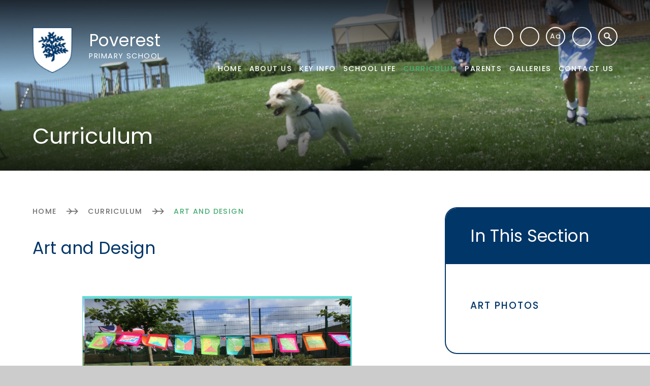

--- FILE ---
content_type: text/html
request_url: https://www.poverestprimaryschool.com/page/?title=Class+News&pid=345
body_size: 96663
content:

<!DOCTYPE html>
<!--[if IE 7]><html class="no-ios no-js lte-ie9 lte-ie8 lte-ie7" lang="en" xml:lang="en"><![endif]-->
<!--[if IE 8]><html class="no-ios no-js lte-ie9 lte-ie8"  lang="en" xml:lang="en"><![endif]-->
<!--[if IE 9]><html class="no-ios no-js lte-ie9"  lang="en" xml:lang="en"><![endif]-->
<!--[if !IE]><!--> <html class="no-ios no-js"  lang="en" xml:lang="en"><!--<![endif]-->
	<head>
		<meta http-equiv="X-UA-Compatible" content="IE=edge" />
		<meta http-equiv="content-type" content="text/html; charset=utf-8"/>
		
		<link rel="canonical" href="https://www.poverestprimaryschool.com/page/?title=Art+and+Design&amp;pid=345">
		<script>window.FontAwesomeConfig = {showMissingIcons: false};</script><link rel="stylesheet" media="screen" href="https://cdn.juniperwebsites.co.uk/_includes/font-awesome/5.7.1/css/fa-web-font.css?cache=v4.6.58.2">
<script defer src="https://cdn.juniperwebsites.co.uk/_includes/font-awesome/5.7.1/js/fontawesome-all.min.js?cache=v4.6.58.2"></script>
<script defer src="https://cdn.juniperwebsites.co.uk/_includes/font-awesome/5.7.1/js/fa-v4-shims.min.js?cache=v4.6.58.2"></script>

		<title>Poverest Primary School - Art and Design</title>
		
		<style type="text/css">
			:root {
				
				--col-pri: rgb(34, 34, 34);
				
				--col-sec: rgb(136, 136, 136);
				
			}
		</style>
		
<!--[if IE]>
<script>
console = {log:function(){return;}};
</script>
<![endif]-->

<script>
	var boolItemEditDisabled;
	var boolLanguageMode, boolLanguageEditOriginal;
	var boolViewingConnect;
	var boolConnectDashboard;
	var displayRegions = [];
	var intNewFileCount = 0;
	strItemType = "page";
	strSubItemType = "page";

	var featureSupport = {
		tagging: false,
		eventTagging: false
	};
	var boolLoggedIn = false;
boolAdminMode = false;
	var boolSuperUser = false;
strCookieBarStyle = 'bar';
	intParentPageID = "7";
	intCurrentItemID = 345;
	var intCurrentCatID = "";
boolIsHomePage = false;
	boolItemEditDisabled = true;
	boolLanguageEditOriginal=true;
	strCurrentLanguage='en-gb';	strFileAttachmentsUploadLocation = 'bottom';	boolViewingConnect = false;	boolConnectDashboard = false;	var objEditorComponentList = {};

</script>

<script src="https://cdn.juniperwebsites.co.uk/admin/_includes/js/mutation_events.min.js?cache=v4.6.58.2"></script>
<script src="https://cdn.juniperwebsites.co.uk/admin/_includes/js/jquery/jquery.js?cache=v4.6.58.2"></script>
<script src="https://cdn.juniperwebsites.co.uk/admin/_includes/js/jquery/jquery.prefilter.js?cache=v4.6.58.2"></script>
<script src="https://cdn.juniperwebsites.co.uk/admin/_includes/js/jquery/jquery.query.js?cache=v4.6.58.2"></script>
<script src="https://cdn.juniperwebsites.co.uk/admin/_includes/js/jquery/js.cookie.js?cache=v4.6.58.2"></script>
<script src="/_includes/editor/template-javascript.asp?cache=260126"></script>
<script src="/admin/_includes/js/functions/minified/functions.login.new.asp?cache=260126"></script>

  <script>

  </script>
<link href="https://www.poverestprimaryschool.com/feeds/pages.asp?pid=345&lang=en" rel="alternate" type="application/rss+xml" title="Poverest Primary School - Art and Design - Page Updates"><link href="https://www.poverestprimaryschool.com/feeds/comments.asp?title=Art and Design&amp;item=page&amp;pid=345" rel="alternate" type="application/rss+xml" title="Poverest Primary School - Art and Design - Page Comments"><link rel="stylesheet" media="screen" href="/_site/css/main.css?cache=01012021">
<link rel="stylesheet" media="screen" href="/_site/css/content.css?cache=01012021">
<link rel="stylesheet" media="screen" href="/_site/css/owl.carousel.css?cache=01012021">


	<meta name="mobile-web-app-capable" content="yes">
	<meta name="apple-mobile-web-app-capable" content="yes">
	<meta name="viewport" content="width=device-width, initial-scale=1, minimum-scale=1, maximum-scale=1">
	<link rel="author" href="/humans.txt">
	<link rel="icon" href="/_site/images/favicons/favicon.ico">
	<link rel="apple-touch-icon" href="/_site/images/favicons/favicon.png">
	<link rel="preconnect" href="https://fonts.googleapis.com">
	<link rel="preconnect" href="https://fonts.gstatic.com" crossorigin>
	<link href="https://fonts.googleapis.com/css2?family=Poppins:ital,wght@0,400;0,500;0,600;0,700;1,400;1,700&display=swap" rel="stylesheet"> 
	<link rel="stylesheet" href="/_site/css/print.css" type="text/css" media="print">

	<script>
	var html = document.querySelector('html'), strMobClass = 'no-mobile'
	html.classList.remove('no-ios')
	navigator.userAgent.match(/(Android|webOS|iPhone|iPad|Windows Phone)/g) && (strMobClass = 'mobile')
	html.classList.add( strMobClass )
	</script><link rel="stylesheet" media="screen" href="https://cdn.juniperwebsites.co.uk/_includes/css/content-blocks.css?cache=v4.6.58.2">
<link rel="stylesheet" media="screen" href="/_includes/css/cookie-colour.asp?cache=260126">
<link rel="stylesheet" media="screen" href="https://cdn.juniperwebsites.co.uk/_includes/css/cookies.css?cache=v4.6.58.2">
<link rel="stylesheet" media="screen" href="https://cdn.juniperwebsites.co.uk/_includes/css/cookies.advanced.css?cache=v4.6.58.2">
<link rel="stylesheet" media="screen" href="https://cdn.juniperwebsites.co.uk/_includes/css/overlord.css?cache=v4.6.58.2">
<link rel="stylesheet" media="screen" href="https://cdn.juniperwebsites.co.uk/_includes/css/templates.css?cache=v4.6.58.2">
<link rel="stylesheet" media="screen" href="/_site/css/attachments.css?cache=260126">
<link rel="stylesheet" media="screen" href="/_site/css/templates.css?cache=260126">
<style>#print_me { display: none;}</style><script src="https://cdn.juniperwebsites.co.uk/admin/_includes/js/modernizr.js?cache=v4.6.58.2"></script>

        <meta property="og:site_name" content="Poverest Primary School" />
        <meta property="og:title" content="Art and Design" />
        <meta property="og:image" content="https://www.poverestprimaryschool.com/_site/images/design/thumbnail.jpg" />
        <meta property="og:type" content="website" />
        <meta property="twitter:card" content="summary" />
</head>


    <body>


<div id="print_me"></div>
<svg style="visibility: hidden; position: absolute;"><defs><symbol id="icon_arrows" viewBox="0 0 24.891 13.123"><path data-name="Union 6" d="m16.916 11.709 4.221-4.222h-9.889l-5.636 5.636-1.414-1.414 4.221-4.222H.001v-2h8.268L4.196 1.414 5.608 0l5.488 5.487h9.891l-4.074-4.073L18.328 0l6.563 6.562-6.561 6.561Z"/></symbol><symbol id="icon_arrow" viewBox="0 0 27.209 27.209"><path d="M25.794 12.604v2H.176v-2Z"/><path d="m13.606 27.208-1.414-1.414L24.38 13.606 12.188 1.414 13.602 0l13.606 13.606Z"/></symbol><symbol id="icon_play" viewBox="0 0 57 66"><path d="M53.008 33 2 3.469v59.062L53.008 33M57 33 0 66V0Z"/></symbol><symbol id="icon_arrows-down" viewBox="0 0 33.634 120"><path d="M15.818 120v-15.863L0 88.319l1.414-1.414 14.4 14.4V69.133L-.004 53.316l1.414-1.414 14.4 14.4V34.13L-.008 18.312l1.414-1.414 14.4 14.4V0h2v31.3l14.4-14.4 1.414 1.414L17.804 34.13v32.172l14.4-14.4 1.414 1.414-15.816 15.817v32.172l14.4-14.4 1.414 1.414L17.8 104.136V120Z"/></symbol> <symbol id="icon_phone" viewBox="0 0 19.83 19.832"><path d="M4.294.001a.856.856 0 0 1 .541.463c.264.463.515.932.783 1.392.428.736.856 1.472 1.3 2.2.41.667.405.933-.154 1.487-.313.311-.669.578-1 .871-.289.255-.577.511-.854.779a.651.651 0 0 0-.147.85c.521.88 1.018 1.779 1.6 2.613a13.2 13.2 0 0 0 4.427 3.873c.341.193.686.382 1.034.562a.625.625 0 0 0 .787-.137c.3-.312.587-.64.877-.962.318-.353.615-.728.957-1.056a.813.813 0 0 1 1.174-.114l3.55 2.054c.657.381.74.55.594 1.3-.071.369-.165.733-.257 1.1a1.917 1.917 0 0 1-.661 1.04 5.766 5.766 0 0 1-4.068 1.514 7.563 7.563 0 0 1-1.772-.363c-.811-.253-1.6-.567-2.394-.881a13.669 13.669 0 0 1-3.62-2.247 27.529 27.529 0 0 1-3.853-3.93A17 17 0 0 1 .354 6.787a7.628 7.628 0 0 1-.338-1.578 5.624 5.624 0 0 1 .891-3.385A3.219 3.219 0 0 1 3.467.106c.177-.022.351-.065.526-.1Z"/></symbol><symbol id="icon_marker" viewBox="0 0 19.834 28.607"><path d="M9.917 0A9.93 9.93 0 0 0 0 9.917c0 5.467 6.039 14.844 9.917 18.69 3.878-3.878 9.917-13.223 9.917-18.69A9.93 9.93 0 0 0 9.917 0Z"/></symbol><symbol id="decor" viewBox="0 0 718.663 719"><path d="M525.705 297.73c9.507.5 18.406 1.832 27.113 1.07a23.4 23.4 0 0 0 13.7-6.933c21.232-22.707 48.6-27.942 77.743-27.846 5.091.019 10.172 3.134 15.263 4.821-2.488 6.769-3.028 15.929-7.829 19.834-13.074 10.568-27.942 18.918-42.116 28.116-1.832 1.186-3.8 2.15-6.827 3.866 6.094 6.1 12.332 10.847 16.594 16.97a133.738 133.738 0 0 1 14.068 25.821c3.018 7.376-1.8 13.084-9.034 11.946-9.468-1.485-20.026-3.741-27.393-9.276-15.9-11.946-30.141-26.082-44.854-39.561-6.209-5.689-11.358-5.178-16.922 1.552 9.738 8.659 19.535 16.951 28.762 25.86 2.642 2.565 3.625 6.875 5.361 10.384-4.281 1.87-8.379 4.753-12.843 5.428-17.481 2.623-32.214-4.937-46.465-13.788q-14.188-8.822-28.569-17.384c-10.732-6.431-21.193-2.883-35.482.935 6.788 3.625 10.741 5.351 14.27 7.694 10.394 6.913 21.434 13.171 30.758 21.338 17.625 15.427 17.876 35.309 11.6 56.155-.935 3.1-1.533 6.306-2.411 9.95 9.073.906 12.053-2.42 14.907-9.922 4.657-12.274 10.606-24.683 18.734-34.885 9.526-11.956 24.346-10.336 37.459-6.537 3.365.974 6.933 9.16 6.431 13.6-.665 6.036-5.033 11.715-8.022 17.442-2.738 5.245-5.756 10.355-8.649 15.533q1.287 1.692 2.546 3.4c4.888-1.745 10.355-2.613 14.559-5.38 14.781-9.738 28.347-21.637 43.929-29.765 11.358-5.93 25.156-7.212 37.864-10.568 1.388 1.34 2.786 2.671 4.175 4.011-2.488 9.864-4.975 19.737-8.34 33.1 1.813.714 6.73 4.03 11.869 4.435 19.554 1.552 35.473 9.064 47.525 24.828 6.238 8.157 4.059 17.548-6.248 19.38-20.615 3.664-41.3 5.226-59.684-8.369a7.238 7.238 0 0 0-4.2-.935c-1 .019-1.977.877-4.349 2.044 6.315 8.109 13.508 15.244 17.973 23.806a34.766 34.766 0 0 1 2.921 21.106c-.386 2.092-11.86 4.435-17.211 2.941-27.518-7.7-45.954-26.766-58.816-51.363-4.551-8.716-11.792-10.558-22.986-3.008 7.906 7.81 17.153 14.521 23.054 23.44 5.766 8.716 13.788 18.03 9.613 31.288-19.8.106-38.491-1.118-52.365-17.9-9.227-11.146-18.937-21.926-28.9-32.436-2.16-2.285-6.624-4.31-9.43-3.7-8.466 1.822-16.632 4.995-23.546 7.212 13.142 10.741 26.11 21.3 39 31.915 1.784 1.466 4.127 3.018 4.725 4.975 2.15 7.116 3.664 14.424 5.438 21.656-6.528.53-13.325 2.507-19.525 1.331-23.468-4.454-39.677-21.039-56.781-35.916-9.131-7.945-15.051-7.617-24.115 2.68 6.2 4.57 12.641 8.678 18.271 13.682 6.238 5.534 12.612 11.281 17.356 18.03 6.5 9.256 1.639 18.59-9.719 19.486-21.8 1.707-40.255-7.964-58.594-17.934-4.725-2.565-9.738-4.57-16.044-7.5 2.9 22.678 7.685 42.714 7.482 62.692a665.741 665.741 0 0 1-7.174 92.929c-1.389 9.131-12.592 17.9-21.1 24.529-11.541 9.006-22.7 19.969-39.57 18.889-6.364-.4-10.143-2.632-8.678-8.842 2.864-12.2 4.474-25.435 10.548-35.974 14.328-24.905 19.236-52.616 27.007-79.469 1.311-4.474-2.295-10.375-4.329-18.4-6.074 5.486-9.652 9.256-13.769 12.294-7.694 5.669-15.2 11.995-23.767 15.871-4.58 2.073-11.214-.386-16.912-.81.444-6.055-.762-12.911 1.687-18.021 5.409-11.291 12.66-21.7 19.612-33.226-9.748-.627-12.795 5.477-16.247 12.187-10.124 19.621-21.453 38.307-42.415 48.672-7.993 3.953-16.96 5.544-21.887-2.034-3.124-4.821-1.919-13.479-.482-19.94 1.475-6.6 5.6-12.6 8.581-18.86-1.543-.82-3.085-1.639-4.647-2.459-2.179 3.1-4.86 5.978-6.47 9.343-5.814 12.139-10.847 24.664-17.037 36.591a45.4 45.4 0 0 1-11.522 13.923c-13.132 10.664-19.843 8.34-22.668-7.955-2.4-13.942-3.683-28.087 3.944-42.791-6.614-1.61-13.181-2.295-18.937-4.859-8.205-3.654-16.864-7.53-23.411-13.441-7.839-7.068-4.995-12.535 4.416-17.2 23.652-11.705 47.274-5.293 71.186-1.9a61.3 61.3 0 0 0 24.547-1.746c6.865-1.938 7.366-7.646.579-11.59a172.418 172.418 0 0 0-21.54-11.03c-8.273-3.346-8.523-10.394-6.556-16.218 1.475-4.435 7.174-10.5 11.079-10.558 14.5-.193 17.915-8.726 19.226-20.441 1.032-9.141 2.574-18.223 3.9-27.325l-5.65-2.256c-5.4 7.463-11.05 14.752-16.16 22.418-6.152 9.266-11.754 18.9-17.789 28.251-1.417 2.2-3.317 4.753-5.583 5.612-5.9 2.247-12.833 6.026-17.953 4.512-3.22-.955-4.416-10.249-5.65-16-.82-3.847-.154-8.012-.154-12.043q-2.242-1.5-4.5-3.008c-4.4 5.592-7.974 12.187-13.354 16.584-10.8 8.832-22.08 17.355-34.258 24.037-3.645 2.005-13.479-.858-15.832-4.484-2.883-4.445-2.893-12.92-.636-18.137 9.439-21.839 23.97-39.175 47.843-46.619 6.142-1.909 5.554-4.908 1.6-9.025-5.245-5.5-10.037-11.435-14.868-16.989 6.884-14.444 27.547-20.113 45.2-11.744 9.3 4.406 17.568 10.992 26.419 16.382 3.635 2.2 7.607 3.828 11.426 5.718l2.931-3.269c-2.873-3.259-5.187-7.444-8.736-9.584-5.93-3.587-12.689-7.357-8.466-14.685 3.008-5.207 10.375-11.86 15.07-11.349a89.914 89.914 0 0 1 33.081 10.288c9.189 5.072 15.581 15.013 24.491 20.836 8.5 5.563 18.686 8.581 29.418 13.277 2.189-17.7-7.357-25.57-16.883-32.1-18.088-12.39-37.16-23.372-55.653-35.193-8.842-5.66-16.237-4.628-23.661 2.661-5.2 5.12-11.416 9.179-16.806 14.125-12.265 11.262-26.621 16.083-43.234 14.723-10.192-18.223 6.489-33.429 7.906-50.437-1.051-.714-2.112-1.437-3.182-2.16-9.362 6.952-18.6 14.1-28.135 20.807-11.185 7.868-21.858 17.1-34.171 22.562-14.511 6.45-23.334-2.979-20.942-18.918 2.266-15.205 15.543-21.241 24.047-31.24 2.2-2.594 5.226-4.474 9.015-7.636-5.824-5.457-11.1-10.838-16.844-15.687-11.59-9.787-15.774-22.89-5.737-31.356 5.882-4.956 20.441-4.956 28.212-1.205 13.913 6.711 25.744 17.809 38.259 27.306 7.337 5.573 14.029 12.062 21.656 17.2 3.616 2.439 8.716 2.661 16.2 4.725-7.019-19.978-30.517-28.482-23.353-51.131 31.163-6.017 51.864 10.3 70.666 33.313v-25.243c16.922-5.766 22.716-4.541 31.78 8.311 11.214 15.9 21.656 32.358 32.975 49.4.463-2.382 1.118-5.264 1.572-8.186 1.34-8.514 2.324-17.1 3.934-25.561 1.417-7.376-.3-12.689-5.8-18.455-11-11.561-22.4-23.372-30.362-37-8.466-14.511-4.686-18.532 12.583-18.416-.193-.588-.2-1.379-.6-1.649-19.621-13.778-19.554-13.711-35.829 3.182-14.665 15.225-34.383 19.7-53.9 23.97-2.719.6-9.4-4.348-9.642-7.125-.829-9.526-2.391-19.911 8.4-26.4a152.971 152.971 0 0 0 19.515-14.386c2.189-1.851 2.95-5.39 4.387-8.157-3.278-.926-7.521-3.625-9.632-2.468-10.519 5.737-22.148 10.886-30.276 19.245-15.832 16.256-33.332 28.116-55.846 31.838-9.709 1.61-16.131-4.956-12.409-14.068 3.2-7.839 9.3-14.579 14.588-21.453 2.169-2.825 5.525-4.725 11.021-9.266-16.758-1.379-28.4 3.654-40.082 8.745-18.975 8.263-37.7 17.249-57.157 24.153-9.1 3.23-19.67 2.738-29.6 3.066-3.6.116-10.24-2.1-10.346-3.616-.4-5.544-.55-14.241 2.7-16.334 12.718-8.186 26.245-15.7 40.448-20.827 17.529-6.335 36.013-10.066 53.831-14.849-7.617-10.818-15.61-20.933-22.167-31.905-4.05-6.788-5.785-14.935-8.774-22.389-3.346-8.331.125-15.485 6.72-18.734 6.778-3.336 16.17-5.959 21.907 2.632 11.474 17.153 23.121 34.3 32.831 52.433 3.924 7.328 7.183 10.915 15.215 9.661 9.324-1.456 18.676-2.8 26.12-3.9a88168.22 88168.22 0 0 0-11.85-62.856c26.737-6.18 42.241 2.864 48.7 25.7 1.446 5.178 2.95 10.346 4.358 15.543 1.5 5.621 1.388 14.791 4.676 16.208 7.887 3.413 17.355 3.2 26.853 4.551 0-11.156-.289-19.564.068-27.942.4-9.709 1.919-19.409 1.774-29.09-.067-3.211-3.2-7.174-6.026-9.362-4.792-3.693-11.185-5.438-15.62-9.43-9.526-8.61-8.051-19.467 3.712-24.7 9.738-4.329 20.306-6.807 30.555-9.922 4.223-1.282 8.581-2.092 16.073-3.876-8.967-8.948-16.092-15.649-22.707-22.794-5.65-6.084-12.139-11.744-9.69-21.907 3.163-13.113 19-20.248 29.6-11.705 12.502 10.067 23.919 21.533 35.672 32.513 3.259 3.047 6.094 6.537 8.707 9.353 10.847-12.814 21.154-24.6 31.037-36.717 8.109-9.941 17.973-13.952 31.153-10.269 9.642 32-16.661 50.63-28.521 74.985 6.6 8.456 13.547 17.336 19.351 24.751 13.132-10.828 25.725-22.437 39.6-32.252 11.194-7.926 16.71-4.31 17.288 8.89.868 19.351-8.466 34.19-21.723 46.484-14.868 13.788-24.481 28.521-22.292 50.2 1.128 11.021-2.555 22.524-4.156 34.364 9.623-3.018 11.995-8.832 12.11-17.722.222-18.513 6.017-35.666 17.915-50.042 2.922-3.519 9.546-7.366 12.843-6.258 3.5 1.176 6.181 7.829 7.241 12.535 1.948 8.687 2.459 17.7 3.558 26.583 1.5.424 3 .858 4.512 1.282 3.008-3.7 7.058-6.962 8.832-11.175 6.065-14.473 10.4-29.736 17.172-43.842 7.473-15.552 13.759-17.77 31.587-15.5 9.333 16.98.733 34.248-.376 52.51 13.344-5.428 24.809-8.08 31.172-23.179 8.437-20.017 37.96-34.721 57.591-28.829 12.38 22.273-9.8 32.551-16.97 48.123 21.781 12.139 50.909 12.872 63.56 40.448-16.594 12.072-33.689 12.168-49.82 7.058-17.867-5.65-34.615-14.771-51.9-22.215-2.324-.993-5.043-1.022-8.35-.067 10.375 13.528 33.949 14.569 33.217 38.163-15.157 5.718-30.208 1.649-44.584-3.028-10.857-3.539-20.836-9.873-31.037-15.254-12.679-6.682-22.167-4.715-33.13 8.61 7.926 2.141 15.3 3.558 22.234 6.152 6.624 2.488 13.759 5.11 18.792 9.729 3.365 3.1 6.181 11.136 4.445 14.6-3.568 7.183-9.3 14.289-20.036 10.857-17.9-5.7-36.292-9.989-53.744-16.767-9.449-3.683-15.552-1.234-21.55 4.763-10.047 10.066-19.139 21.174-29.736 30.613-13.171 11.725-20.865 25.667-21.106 43.148-.4 26.8-.116 53.629-.116 80.443 1.07.27 2.131.54 3.191.81 1-4.9 2.574-9.758 2.9-14.694 1.157-17.626 1.186-35.357 3.057-52.9 1.273-12.033 9.121-16.343 17.9-11.04 2.729 1.649 4.551 5.727 5.515 9.063 2.005 6.933 3.172 14.106 4.715 21.415 9.478-1.784 12.313-7.607 14.048-15.3 3.442-15.331 6.653-30.854 12.033-45.549 2.844-7.762 9.227-14.762 15.437-20.614 7.367-6.952 18.426-2.121 18.58 8.051.193 12.149-1.591 24.307-1.774 36.475-.029 2.353 3.346 6.682 5.371 6.836 16.864 1.225 28-7.916 37.2-22.533 9.324-14.829 21.444-28.135 33.747-40.757 4.175-4.291 12.872-9.584 19.3-2.044 6.152 7.193 8.813 15.88 3.4 25.329-4.156 7.3-12.727 13.026-8.88 24.683m-192.114-67.839c24.973-19.091 17.712-46.04 20.576-71-21.424-1.6-41.875-3.114-63.675-4.744 0 9.883.386 20.942-.154 31.963-.347 7.28 2.266 11.165 9.1 13.759 14.791 5.6 26.814 14.82 34.152 30.025m.935 297.56c1.832-1.427 3.674-2.844 5.5-4.271-2.565-15.2-4.937-30.43-7.81-45.577-2.411-12.708-11.8-19.583-22.938-23.642-7.8-2.844-14.55-.183-19.033 7.723-4.252 7.492-8.668 15.118-14.338 21.521-6.73 7.6-6.065 15.311 2.912 19.785 7.193 3.577 13.923 8.186 21.27 11.339 11.291 4.831 22.938 8.793 34.441 13.123m89.786-70.531c3.924-1.205 5.959-1.186 6.692-2.15 11.86-15.4 24.587-30.285 34.508-46.86 2.382-3.963-2.9-17.616-7.858-19.9-15.2-6.99-31.847-11.04-48.2-15.176-2.816-.714-6.942 3.731-10.452 5.795 2.574 2.42 4.821 6.258 7.829 6.99 6.634 1.61 13.663 1.485 20.489 2.391 8.716 1.157 15.437 5.361 17.336 14.4 2.141 10.22-6.074 13.653-12.8 18.079-2.864 1.88-6.942 4.618-7.2 7.3-.906 9.034-.337 18.214-.337 29.138m-54.814 25.059c5.756-19.515 11.493-35.868 15.167-52.684 1.9-8.8-11.513-22.736-17.809-19.342-6.431 3.471-15.514 12.448-14.569 17.3 3.452 17.732 10.577 34.759 17.211 54.728m-73.115-376.5c.241 1.475.511 2.95.752 4.426 12.592 3.037 25.2 6.084 38.8 9.362.723-12.621-7.444-20.094-14.357-21.26-7.752-1.3-16.748 4.667-25.194 7.472"/></symbol></defs></svg><div class="mason mason--inner mason--type_page mason--customtype_default mason--noadmin mason--nosecure">

	<section class="access">
		<a class="access__anchor" name="header"></a>
		<a class="access__link" href="#content">Skip to content &darr;</a>
	</section>

	

	<header class="header parent block-d" id="header">
		<div class="header__main">
			<a class="header__main__logo" href="/">
				<img src="/_site/images/design/logo.png" srcset="/_site/images/design/logo.png 1x, /_site/images/design/logo@2x.png 2x" alt="Poverest Primary School">
				<h1>Poverest <span>Primary School</span></h1>
			</a>
			<section class="menu parent block-l">
				
				<button class="menu__btn parent" data-toggle=".mason--menu" aria-label="Toggle mobile menu">
					<span class="menu__btn__icon"><span></span><span></span><span></span><span></span><span></span></span>
				</button>
				
				<div class="menu__main">
					<nav class="menu__bar ms-center">
						<ul><li class="menu__bar__item menu__bar__item--page_1" data-display="" data-img="" data-link="/" data-title="Home"><a class="a_block" id="page_1" href="/"><svg class="icon_arrows"><use href="#icon_arrows" xlink:href="#icon_arrows" x="0" y="0"/></svg><span>Home</span></a><button class="menu__bar__item__button" data-tab=".menu__bar__item--page_1--expand" aria-label="Toggle the menu in this section"><i class="menu__bar__item__button__icon fa fa-angle-down"></i></button><div class="menu__bar__item__subwrap"></div></li><li class="menu__bar__item menu__bar__item--page_23 menu__bar__item--subitems" data-display="" data-img="" data-link="/page/?title=About+Us&amp;pid=23" data-title="About Us"><a class="a_block" id="page_23" href="/page/?title=About+Us&amp;pid=23"><svg class="icon_arrows"><use href="#icon_arrows" xlink:href="#icon_arrows" x="0" y="0"/></svg><span>About Us</span></a><button class="menu__bar__item__button" data-tab=".menu__bar__item--page_23--expand" aria-label="Toggle the menu in this section"><i class="menu__bar__item__button__icon fa fa-angle-down"></i></button><div class="menu__bar__item__subwrap"><ul class="menu__bar__item__sub"><li class="menu__bar__item menu__bar__item--page_165" data-display="" data-img="" data-link="/page/?title=AFACT&amp;pid=165" data-title="AFACT"><a class="a_block" id="page_165" href="/page/?title=AFACT&amp;pid=165"><svg class="icon_arrows"><use href="#icon_arrows" xlink:href="#icon_arrows" x="0" y="0"/></svg><span>AFACT</span></a><button class="menu__bar__item__button" data-tab=".menu__bar__item--page_165--expand" aria-label="Toggle the menu in this section"><i class="menu__bar__item__button__icon fa fa-angle-down"></i></button><div class="menu__bar__item__subwrap"></div></li><li class="menu__bar__item menu__bar__item--page_167" data-display="" data-img="" data-link="/page/?title=Buddy+The+School+Dog&amp;pid=167" data-title="Buddy The School Dog"><a class="a_block" id="page_167" href="/page/?title=Buddy+The+School+Dog&amp;pid=167"><svg class="icon_arrows"><use href="#icon_arrows" xlink:href="#icon_arrows" x="0" y="0"/></svg><span>Buddy The School Dog</span></a><button class="menu__bar__item__button" data-tab=".menu__bar__item--page_167--expand" aria-label="Toggle the menu in this section"><i class="menu__bar__item__button__icon fa fa-angle-down"></i></button><div class="menu__bar__item__subwrap"></div></li><li class="menu__bar__item menu__bar__item--page_329" data-display="" data-img="" data-link="/page/?title=Classes&amp;pid=329" data-title="Classes"><a class="a_block" id="page_329" href="/page/?title=Classes&amp;pid=329"><svg class="icon_arrows"><use href="#icon_arrows" xlink:href="#icon_arrows" x="0" y="0"/></svg><span>Classes</span></a><button class="menu__bar__item__button" data-tab=".menu__bar__item--page_329--expand" aria-label="Toggle the menu in this section"><i class="menu__bar__item__button__icon fa fa-angle-down"></i></button><div class="menu__bar__item__subwrap"></div></li><li class="menu__bar__item menu__bar__item--page_163" data-display="" data-img="" data-link="/page/?title=Ethos+and+Values&amp;pid=163" data-title="Ethos and Values"><a class="a_block" id="page_163" href="/page/?title=Ethos+and+Values&amp;pid=163"><svg class="icon_arrows"><use href="#icon_arrows" xlink:href="#icon_arrows" x="0" y="0"/></svg><span>Ethos and Values</span></a><button class="menu__bar__item__button" data-tab=".menu__bar__item--page_163--expand" aria-label="Toggle the menu in this section"><i class="menu__bar__item__button__icon fa fa-angle-down"></i></button><div class="menu__bar__item__subwrap"></div></li><li class="menu__bar__item menu__bar__item--page_144" data-display="" data-img="" data-link="/page/?title=Financial+Information&amp;pid=144" data-title="Financial Information"><a class="a_block" id="page_144" href="/page/?title=Financial+Information&amp;pid=144"><svg class="icon_arrows"><use href="#icon_arrows" xlink:href="#icon_arrows" x="0" y="0"/></svg><span>Financial Information</span></a><button class="menu__bar__item__button" data-tab=".menu__bar__item--page_144--expand" aria-label="Toggle the menu in this section"><i class="menu__bar__item__button__icon fa fa-angle-down"></i></button><div class="menu__bar__item__subwrap"></div></li><li class="menu__bar__item menu__bar__item--page_266" data-display="" data-img="" data-link="/page/?title=Former+Pupils&amp;pid=266" data-title="Former Pupils"><a class="a_block" id="page_266" href="/page/?title=Former+Pupils&amp;pid=266"><svg class="icon_arrows"><use href="#icon_arrows" xlink:href="#icon_arrows" x="0" y="0"/></svg><span>Former Pupils</span></a><button class="menu__bar__item__button" data-tab=".menu__bar__item--page_266--expand" aria-label="Toggle the menu in this section"><i class="menu__bar__item__button__icon fa fa-angle-down"></i></button><div class="menu__bar__item__subwrap"></div></li><li class="menu__bar__item menu__bar__item--page_186" data-display="" data-img="" data-link="/page/?title=Friends+of+Poverest+%28FOP%29&amp;pid=186" data-title="Friends of Poverest (FOP)"><a class="a_block" id="page_186" href="/page/?title=Friends+of+Poverest+%28FOP%29&amp;pid=186"><svg class="icon_arrows"><use href="#icon_arrows" xlink:href="#icon_arrows" x="0" y="0"/></svg><span>Friends of Poverest (FOP)</span></a><button class="menu__bar__item__button" data-tab=".menu__bar__item--page_186--expand" aria-label="Toggle the menu in this section"><i class="menu__bar__item__button__icon fa fa-angle-down"></i></button><div class="menu__bar__item__subwrap"></div></li><li class="menu__bar__item menu__bar__item--page_25" data-display="" data-img="" data-link="/page/?title=Gallery+of+Staff&amp;pid=25" data-title="Gallery of Staff"><a class="a_block" id="page_25" href="/page/?title=Gallery+of+Staff&amp;pid=25"><svg class="icon_arrows"><use href="#icon_arrows" xlink:href="#icon_arrows" x="0" y="0"/></svg><span>Gallery of Staff</span></a><button class="menu__bar__item__button" data-tab=".menu__bar__item--page_25--expand" aria-label="Toggle the menu in this section"><i class="menu__bar__item__button__icon fa fa-angle-down"></i></button><div class="menu__bar__item__subwrap"></div></li><li class="menu__bar__item menu__bar__item--page_26" data-display="" data-img="" data-link="/page/?title=Governors%26%23160%3B&amp;pid=26" data-title="Governors&#160;"><a class="a_block" id="page_26" href="/page/?title=Governors%26%23160%3B&amp;pid=26"><svg class="icon_arrows"><use href="#icon_arrows" xlink:href="#icon_arrows" x="0" y="0"/></svg><span>Governors&#160;</span></a><button class="menu__bar__item__button" data-tab=".menu__bar__item--page_26--expand" aria-label="Toggle the menu in this section"><i class="menu__bar__item__button__icon fa fa-angle-down"></i></button><div class="menu__bar__item__subwrap"></div></li><li class="menu__bar__item menu__bar__item--page_359" data-display="" data-img="" data-link="/page/?title=Governor+Vision+Statement&amp;pid=359" data-title="Governor Vision Statement"><a class="a_block" id="page_359" href="/page/?title=Governor+Vision+Statement&amp;pid=359"><svg class="icon_arrows"><use href="#icon_arrows" xlink:href="#icon_arrows" x="0" y="0"/></svg><span>Governor Vision Statement</span></a><button class="menu__bar__item__button" data-tab=".menu__bar__item--page_359--expand" aria-label="Toggle the menu in this section"><i class="menu__bar__item__button__icon fa fa-angle-down"></i></button><div class="menu__bar__item__subwrap"></div></li><li class="menu__bar__item menu__bar__item--news_category_6" data-display="" data-img="" data-link="/news/?pid=23&amp;nid=6" data-title="Latest News"><a class="a_block" id="news_category_6" href="/news/?pid=23&amp;nid=6"><svg class="icon_arrows"><use href="#icon_arrows" xlink:href="#icon_arrows" x="0" y="0"/></svg><span>Latest News</span></a><button class="menu__bar__item__button" data-tab=".menu__bar__item--news_category_6--expand" aria-label="Toggle the menu in this section"><i class="menu__bar__item__button__icon fa fa-angle-down"></i></button><div class="menu__bar__item__subwrap"></div></li><li class="menu__bar__item menu__bar__item--page_17" data-display="" data-img="" data-link="/newsletters" data-title="Newsletters"><a class="a_block" id="page_17" href="/newsletters"><svg class="icon_arrows"><use href="#icon_arrows" xlink:href="#icon_arrows" x="0" y="0"/></svg><span>Newsletters</span></a><button class="menu__bar__item__button" data-tab=".menu__bar__item--page_17--expand" aria-label="Toggle the menu in this section"><i class="menu__bar__item__button__icon fa fa-angle-down"></i></button><div class="menu__bar__item__subwrap"></div></li><li class="menu__bar__item menu__bar__item--page_151" data-display="" data-img="" data-link="/page/?title=Pre%2DSchool&amp;pid=151" data-title="Pre-School"><a class="a_block" id="page_151" href="/page/?title=Pre%2DSchool&amp;pid=151"><svg class="icon_arrows"><use href="#icon_arrows" xlink:href="#icon_arrows" x="0" y="0"/></svg><span>Pre-School</span></a><button class="menu__bar__item__button" data-tab=".menu__bar__item--page_151--expand" aria-label="Toggle the menu in this section"><i class="menu__bar__item__button__icon fa fa-angle-down"></i></button><div class="menu__bar__item__subwrap"></div></li><li class="menu__bar__item menu__bar__item--page_150" data-display="" data-img="" data-link="/page/?title=Safeguarding%26%23160%3B&amp;pid=150" data-title="Safeguarding&#160;"><a class="a_block" id="page_150" href="/page/?title=Safeguarding%26%23160%3B&amp;pid=150"><svg class="icon_arrows"><use href="#icon_arrows" xlink:href="#icon_arrows" x="0" y="0"/></svg><span>Safeguarding&#160;</span></a><button class="menu__bar__item__button" data-tab=".menu__bar__item--page_150--expand" aria-label="Toggle the menu in this section"><i class="menu__bar__item__button__icon fa fa-angle-down"></i></button><div class="menu__bar__item__subwrap"></div></li><li class="menu__bar__item menu__bar__item--page_162" data-display="" data-img="" data-link="/page/?title=SEND&amp;pid=162" data-title="SEND"><a class="a_block" id="page_162" href="/page/?title=SEND&amp;pid=162"><svg class="icon_arrows"><use href="#icon_arrows" xlink:href="#icon_arrows" x="0" y="0"/></svg><span>SEND</span></a><button class="menu__bar__item__button" data-tab=".menu__bar__item--page_162--expand" aria-label="Toggle the menu in this section"><i class="menu__bar__item__button__icon fa fa-angle-down"></i></button><div class="menu__bar__item__subwrap"></div></li><li class="menu__bar__item menu__bar__item--page_170" data-display="" data-img="" data-link="/page/?title=Staff+Vacancies&amp;pid=170" data-title="Staff Vacancies"><a class="a_block" id="page_170" href="/page/?title=Staff+Vacancies&amp;pid=170"><svg class="icon_arrows"><use href="#icon_arrows" xlink:href="#icon_arrows" x="0" y="0"/></svg><span>Staff Vacancies</span></a><button class="menu__bar__item__button" data-tab=".menu__bar__item--page_170--expand" aria-label="Toggle the menu in this section"><i class="menu__bar__item__button__icon fa fa-angle-down"></i></button><div class="menu__bar__item__subwrap"></div></li><li class="menu__bar__item menu__bar__item--page_373" data-display="" data-img="" data-link="/page/?title=The+Meadow&amp;pid=373" data-title="The Meadow"><a class="a_block" id="page_373" href="/page/?title=The+Meadow&amp;pid=373"><svg class="icon_arrows"><use href="#icon_arrows" xlink:href="#icon_arrows" x="0" y="0"/></svg><span>The Meadow</span></a><button class="menu__bar__item__button" data-tab=".menu__bar__item--page_373--expand" aria-label="Toggle the menu in this section"><i class="menu__bar__item__button__icon fa fa-angle-down"></i></button><div class="menu__bar__item__subwrap"></div></li><li class="menu__bar__item menu__bar__item--page_375" data-display="" data-img="" data-link="/page/?title=School+Newspaper&amp;pid=375" data-title="School Newspaper"><a class="a_block" id="page_375" href="/page/?title=School+Newspaper&amp;pid=375"><svg class="icon_arrows"><use href="#icon_arrows" xlink:href="#icon_arrows" x="0" y="0"/></svg><span>School Newspaper</span></a><button class="menu__bar__item__button" data-tab=".menu__bar__item--page_375--expand" aria-label="Toggle the menu in this section"><i class="menu__bar__item__button__icon fa fa-angle-down"></i></button><div class="menu__bar__item__subwrap"></div></li></ul></div></li><li class="menu__bar__item menu__bar__item--page_3 menu__bar__item--subitems" data-display="" data-img="" data-link="/page/?title=Key+Info&amp;pid=3" data-title="Key Info"><a class="a_block" id="page_3" href="/page/?title=Key+Info&amp;pid=3"><svg class="icon_arrows"><use href="#icon_arrows" xlink:href="#icon_arrows" x="0" y="0"/></svg><span>Key Info</span></a><button class="menu__bar__item__button" data-tab=".menu__bar__item--page_3--expand" aria-label="Toggle the menu in this section"><i class="menu__bar__item__button__icon fa fa-angle-down"></i></button><div class="menu__bar__item__subwrap"><ul class="menu__bar__item__sub"><li class="menu__bar__item menu__bar__item--page_192" data-display="" data-img="" data-link="/page/?title=Community&amp;pid=192" data-title="Community"><a class="a_block" id="page_192" href="/page/?title=Community&amp;pid=192"><svg class="icon_arrows"><use href="#icon_arrows" xlink:href="#icon_arrows" x="0" y="0"/></svg><span>Community</span></a><button class="menu__bar__item__button" data-tab=".menu__bar__item--page_192--expand" aria-label="Toggle the menu in this section"><i class="menu__bar__item__button__icon fa fa-angle-down"></i></button><div class="menu__bar__item__subwrap"></div></li><li class="menu__bar__item menu__bar__item--page_188" data-display="" data-img="" data-link="/page/?title=EAL&amp;pid=188" data-title="EAL"><a class="a_block" id="page_188" href="/page/?title=EAL&amp;pid=188"><svg class="icon_arrows"><use href="#icon_arrows" xlink:href="#icon_arrows" x="0" y="0"/></svg><span>EAL</span></a><button class="menu__bar__item__button" data-tab=".menu__bar__item--page_188--expand" aria-label="Toggle the menu in this section"><i class="menu__bar__item__button__icon fa fa-angle-down"></i></button><div class="menu__bar__item__subwrap"></div></li><li class="menu__bar__item menu__bar__item--page_24" data-display="" data-img="" data-link="/page/?title=Key+Documents&amp;pid=24" data-title="Key Documents"><a class="a_block" id="page_24" href="/page/?title=Key+Documents&amp;pid=24"><svg class="icon_arrows"><use href="#icon_arrows" xlink:href="#icon_arrows" x="0" y="0"/></svg><span>Key Documents</span></a><button class="menu__bar__item__button" data-tab=".menu__bar__item--page_24--expand" aria-label="Toggle the menu in this section"><i class="menu__bar__item__button__icon fa fa-angle-down"></i></button><div class="menu__bar__item__subwrap"></div></li><li class="menu__bar__item menu__bar__item--page_146" data-display="" data-img="" data-link="/page/?title=Pupil+Premium%26%23160%3B&amp;pid=146" data-title="Pupil Premium&#160;"><a class="a_block" id="page_146" href="/page/?title=Pupil+Premium%26%23160%3B&amp;pid=146"><svg class="icon_arrows"><use href="#icon_arrows" xlink:href="#icon_arrows" x="0" y="0"/></svg><span>Pupil Premium&#160;</span></a><button class="menu__bar__item__button" data-tab=".menu__bar__item--page_146--expand" aria-label="Toggle the menu in this section"><i class="menu__bar__item__button__icon fa fa-angle-down"></i></button><div class="menu__bar__item__subwrap"></div></li><li class="menu__bar__item menu__bar__item--page_149" data-display="" data-img="" data-link="/page/?title=Results+%26amp%3B+Performance%26%23160%3B&amp;pid=149" data-title="Results &amp; Performance&#160;"><a class="a_block" id="page_149" href="/page/?title=Results+%26amp%3B+Performance%26%23160%3B&amp;pid=149"><svg class="icon_arrows"><use href="#icon_arrows" xlink:href="#icon_arrows" x="0" y="0"/></svg><span>Results &amp; Performance&#160;</span></a><button class="menu__bar__item__button" data-tab=".menu__bar__item--page_149--expand" aria-label="Toggle the menu in this section"><i class="menu__bar__item__button__icon fa fa-angle-down"></i></button><div class="menu__bar__item__subwrap"></div></li><li class="menu__bar__item menu__bar__item--page_179" data-display="" data-img="" data-link="/page/?title=School+Meals&amp;pid=179" data-title="School Meals"><a class="a_block" id="page_179" href="/page/?title=School+Meals&amp;pid=179"><svg class="icon_arrows"><use href="#icon_arrows" xlink:href="#icon_arrows" x="0" y="0"/></svg><span>School Meals</span></a><button class="menu__bar__item__button" data-tab=".menu__bar__item--page_179--expand" aria-label="Toggle the menu in this section"><i class="menu__bar__item__button__icon fa fa-angle-down"></i></button><div class="menu__bar__item__subwrap"></div></li><li class="menu__bar__item menu__bar__item--page_147" data-display="" data-img="" data-link="/page/?title=Sports+Premium%26%23160%3B&amp;pid=147" data-title="Sports Premium&#160;"><a class="a_block" id="page_147" href="/page/?title=Sports+Premium%26%23160%3B&amp;pid=147"><svg class="icon_arrows"><use href="#icon_arrows" xlink:href="#icon_arrows" x="0" y="0"/></svg><span>Sports Premium&#160;</span></a><button class="menu__bar__item__button" data-tab=".menu__bar__item--page_147--expand" aria-label="Toggle the menu in this section"><i class="menu__bar__item__button__icon fa fa-angle-down"></i></button><div class="menu__bar__item__subwrap"></div></li><li class="menu__bar__item menu__bar__item--page_176" data-display="" data-img="" data-link="/page/?title=Term+Dates%26%23160%3B&amp;pid=176" data-title="Term Dates&#160;"><a class="a_block" id="page_176" href="/page/?title=Term+Dates%26%23160%3B&amp;pid=176"><svg class="icon_arrows"><use href="#icon_arrows" xlink:href="#icon_arrows" x="0" y="0"/></svg><span>Term Dates&#160;</span></a><button class="menu__bar__item__button" data-tab=".menu__bar__item--page_176--expand" aria-label="Toggle the menu in this section"><i class="menu__bar__item__button__icon fa fa-angle-down"></i></button><div class="menu__bar__item__subwrap"></div></li><li class="menu__bar__item menu__bar__item--page_357" data-display="" data-img="" data-link="/page/?title=GDPR&amp;pid=357" data-title="GDPR"><a class="a_block" id="page_357" href="/page/?title=GDPR&amp;pid=357"><svg class="icon_arrows"><use href="#icon_arrows" xlink:href="#icon_arrows" x="0" y="0"/></svg><span>GDPR</span></a><button class="menu__bar__item__button" data-tab=".menu__bar__item--page_357--expand" aria-label="Toggle the menu in this section"><i class="menu__bar__item__button__icon fa fa-angle-down"></i></button><div class="menu__bar__item__subwrap"></div></li><li class="menu__bar__item menu__bar__item--page_372" data-display="" data-img="" data-link="/page/?title=Hire+of+School+Premises&amp;pid=372" data-title="Hire of School Premises"><a class="a_block" id="page_372" href="/page/?title=Hire+of+School+Premises&amp;pid=372"><svg class="icon_arrows"><use href="#icon_arrows" xlink:href="#icon_arrows" x="0" y="0"/></svg><span>Hire of School Premises</span></a><button class="menu__bar__item__button" data-tab=".menu__bar__item--page_372--expand" aria-label="Toggle the menu in this section"><i class="menu__bar__item__button__icon fa fa-angle-down"></i></button><div class="menu__bar__item__subwrap"></div></li><li class="menu__bar__item menu__bar__item--page_364" data-display="" data-img="" data-link="/page/?title=SEVERE+WEATHER+ARRANGEMENTS&amp;pid=364" data-title="SEVERE WEATHER ARRANGEMENTS"><a class="a_block" id="page_364" href="/page/?title=SEVERE+WEATHER+ARRANGEMENTS&amp;pid=364"><svg class="icon_arrows"><use href="#icon_arrows" xlink:href="#icon_arrows" x="0" y="0"/></svg><span>SEVERE WEATHER ARRANGEMENTS</span></a><button class="menu__bar__item__button" data-tab=".menu__bar__item--page_364--expand" aria-label="Toggle the menu in this section"><i class="menu__bar__item__button__icon fa fa-angle-down"></i></button><div class="menu__bar__item__subwrap"></div></li><li class="menu__bar__item menu__bar__item--page_374" data-display="" data-img="" data-link="/page/?title=Wrap+Around+Care&amp;pid=374" data-title="Wrap Around Care"><a class="a_block" id="page_374" href="/page/?title=Wrap+Around+Care&amp;pid=374"><svg class="icon_arrows"><use href="#icon_arrows" xlink:href="#icon_arrows" x="0" y="0"/></svg><span>Wrap Around Care</span></a><button class="menu__bar__item__button" data-tab=".menu__bar__item--page_374--expand" aria-label="Toggle the menu in this section"><i class="menu__bar__item__button__icon fa fa-angle-down"></i></button><div class="menu__bar__item__subwrap"></div></li></ul></div></li><li class="menu__bar__item menu__bar__item--page_195 menu__bar__item--subitems" data-display="" data-img="" data-link="/page/?title=School+Life&amp;pid=195" data-title="School Life"><a class="a_block" id="page_195" href="/page/?title=School+Life&amp;pid=195"><svg class="icon_arrows"><use href="#icon_arrows" xlink:href="#icon_arrows" x="0" y="0"/></svg><span>School Life</span></a><button class="menu__bar__item__button" data-tab=".menu__bar__item--page_195--expand" aria-label="Toggle the menu in this section"><i class="menu__bar__item__button__icon fa fa-angle-down"></i></button><div class="menu__bar__item__subwrap"><ul class="menu__bar__item__sub"><li class="menu__bar__item menu__bar__item--url_1" data-display="" data-img="" data-link="/calendar/?calid=1&amp;pid=195&amp;viewid=1" data-title="Calendar of Events"><a class="a_block" id="url_1" href="/calendar/?calid=1&amp;pid=195&amp;viewid=1"><svg class="icon_arrows"><use href="#icon_arrows" xlink:href="#icon_arrows" x="0" y="0"/></svg><span>Calendar of Events</span></a><button class="menu__bar__item__button" data-tab=".menu__bar__item--url_1--expand" aria-label="Toggle the menu in this section"><i class="menu__bar__item__button__icon fa fa-angle-down"></i></button><div class="menu__bar__item__subwrap"></div></li><li class="menu__bar__item menu__bar__item--page_223" data-display="" data-img="" data-link="/page/?title=Children%27s+Questionnaires&amp;pid=223" data-title="Children's Questionnaires"><a class="a_block" id="page_223" href="/page/?title=Children%27s+Questionnaires&amp;pid=223"><svg class="icon_arrows"><use href="#icon_arrows" xlink:href="#icon_arrows" x="0" y="0"/></svg><span>Children's Questionnaires</span></a><button class="menu__bar__item__button" data-tab=".menu__bar__item--page_223--expand" aria-label="Toggle the menu in this section"><i class="menu__bar__item__button__icon fa fa-angle-down"></i></button><div class="menu__bar__item__subwrap"></div></li><li class="menu__bar__item menu__bar__item--page_182" data-display="" data-img="" data-link="/page/?title=Homework&amp;pid=182" data-title="Homework"><a class="a_block" id="page_182" href="/page/?title=Homework&amp;pid=182"><svg class="icon_arrows"><use href="#icon_arrows" xlink:href="#icon_arrows" x="0" y="0"/></svg><span>Homework</span></a><button class="menu__bar__item__button" data-tab=".menu__bar__item--page_182--expand" aria-label="Toggle the menu in this section"><i class="menu__bar__item__button__icon fa fa-angle-down"></i></button><div class="menu__bar__item__subwrap"></div></li><li class="menu__bar__item menu__bar__item--page_342" data-display="" data-img="" data-link="/page/?title=Online+Learning+Links&amp;pid=342" data-title="Online Learning Links"><a class="a_block" id="page_342" href="/page/?title=Online+Learning+Links&amp;pid=342"><svg class="icon_arrows"><use href="#icon_arrows" xlink:href="#icon_arrows" x="0" y="0"/></svg><span>Online Learning Links</span></a><button class="menu__bar__item__button" data-tab=".menu__bar__item--page_342--expand" aria-label="Toggle the menu in this section"><i class="menu__bar__item__button__icon fa fa-angle-down"></i></button><div class="menu__bar__item__subwrap"></div></li><li class="menu__bar__item menu__bar__item--page_339" data-display="" data-img="" data-link="/page/?title=School+Clubs&amp;pid=339" data-title="School Clubs"><a class="a_block" id="page_339" href="/page/?title=School+Clubs&amp;pid=339"><svg class="icon_arrows"><use href="#icon_arrows" xlink:href="#icon_arrows" x="0" y="0"/></svg><span>School Clubs</span></a><button class="menu__bar__item__button" data-tab=".menu__bar__item--page_339--expand" aria-label="Toggle the menu in this section"><i class="menu__bar__item__button__icon fa fa-angle-down"></i></button><div class="menu__bar__item__subwrap"></div></li><li class="menu__bar__item menu__bar__item--page_271" data-display="" data-img="" data-link="/page/?title=School+Council&amp;pid=271" data-title="School Council"><a class="a_block" id="page_271" href="/page/?title=School+Council&amp;pid=271"><svg class="icon_arrows"><use href="#icon_arrows" xlink:href="#icon_arrows" x="0" y="0"/></svg><span>School Council</span></a><button class="menu__bar__item__button" data-tab=".menu__bar__item--page_271--expand" aria-label="Toggle the menu in this section"><i class="menu__bar__item__button__icon fa fa-angle-down"></i></button><div class="menu__bar__item__subwrap"></div></li><li class="menu__bar__item menu__bar__item--page_177" data-display="" data-img="" data-link="/page/?title=School+Day&amp;pid=177" data-title="School Day"><a class="a_block" id="page_177" href="/page/?title=School+Day&amp;pid=177"><svg class="icon_arrows"><use href="#icon_arrows" xlink:href="#icon_arrows" x="0" y="0"/></svg><span>School Day</span></a><button class="menu__bar__item__button" data-tab=".menu__bar__item--page_177--expand" aria-label="Toggle the menu in this section"><i class="menu__bar__item__button__icon fa fa-angle-down"></i></button><div class="menu__bar__item__subwrap"></div></li><li class="menu__bar__item menu__bar__item--page_265" data-display="" data-img="" data-link="/page/?title=Travel+Plan&amp;pid=265" data-title="Travel Plan"><a class="a_block" id="page_265" href="/page/?title=Travel+Plan&amp;pid=265"><svg class="icon_arrows"><use href="#icon_arrows" xlink:href="#icon_arrows" x="0" y="0"/></svg><span>Travel Plan</span></a><button class="menu__bar__item__button" data-tab=".menu__bar__item--page_265--expand" aria-label="Toggle the menu in this section"><i class="menu__bar__item__button__icon fa fa-angle-down"></i></button><div class="menu__bar__item__subwrap"></div></li><li class="menu__bar__item menu__bar__item--page_360" data-display="" data-img="" data-link="/page/?title=Sustainability&amp;pid=360" data-title="Sustainability"><a class="a_block" id="page_360" href="/page/?title=Sustainability&amp;pid=360"><svg class="icon_arrows"><use href="#icon_arrows" xlink:href="#icon_arrows" x="0" y="0"/></svg><span>Sustainability</span></a><button class="menu__bar__item__button" data-tab=".menu__bar__item--page_360--expand" aria-label="Toggle the menu in this section"><i class="menu__bar__item__button__icon fa fa-angle-down"></i></button><div class="menu__bar__item__subwrap"></div></li></ul></div></li><li class="menu__bar__item menu__bar__item--page_7 menu__bar__item--subitems menu__bar__item--selected" data-display="" data-img="" data-link="/page/?title=Curriculum&amp;pid=7" data-title="Curriculum"><a class="a_block" id="page_7" href="/page/?title=Curriculum&amp;pid=7"><svg class="icon_arrows"><use href="#icon_arrows" xlink:href="#icon_arrows" x="0" y="0"/></svg><span>Curriculum</span></a><button class="menu__bar__item__button" data-tab=".menu__bar__item--page_7--expand" aria-label="Toggle the menu in this section"><i class="menu__bar__item__button__icon fa fa-angle-down"></i></button><div class="menu__bar__item__subwrap"><ul class="menu__bar__item__sub"><li class="menu__bar__item menu__bar__item--page_153" data-display="" data-img="" data-link="/page/?title=Curriculum+Overview&amp;pid=153" data-title="Curriculum Overview"><a class="a_block" id="page_153" href="/page/?title=Curriculum+Overview&amp;pid=153"><svg class="icon_arrows"><use href="#icon_arrows" xlink:href="#icon_arrows" x="0" y="0"/></svg><span>Curriculum Overview</span></a><button class="menu__bar__item__button" data-tab=".menu__bar__item--page_153--expand" aria-label="Toggle the menu in this section"><i class="menu__bar__item__button__icon fa fa-angle-down"></i></button><div class="menu__bar__item__subwrap"></div></li><li class="menu__bar__item menu__bar__item--page_9" data-display="" data-img="" data-link="/page/?title=English%26%238203%3B&amp;pid=9" data-title="English&#8203;"><a class="a_block" id="page_9" href="/page/?title=English%26%238203%3B&amp;pid=9"><svg class="icon_arrows"><use href="#icon_arrows" xlink:href="#icon_arrows" x="0" y="0"/></svg><span>English&#8203;</span></a><button class="menu__bar__item__button" data-tab=".menu__bar__item--page_9--expand" aria-label="Toggle the menu in this section"><i class="menu__bar__item__button__icon fa fa-angle-down"></i></button><div class="menu__bar__item__subwrap"></div></li><li class="menu__bar__item menu__bar__item--page_10" data-display="" data-img="" data-link="/page/?title=Mathematics&amp;pid=10" data-title="Mathematics"><a class="a_block" id="page_10" href="/page/?title=Mathematics&amp;pid=10"><svg class="icon_arrows"><use href="#icon_arrows" xlink:href="#icon_arrows" x="0" y="0"/></svg><span>Mathematics</span></a><button class="menu__bar__item__button" data-tab=".menu__bar__item--page_10--expand" aria-label="Toggle the menu in this section"><i class="menu__bar__item__button__icon fa fa-angle-down"></i></button><div class="menu__bar__item__subwrap"></div></li><li class="menu__bar__item menu__bar__item--page_336" data-display="" data-img="" data-link="/page/?title=Science&amp;pid=336" data-title="Science"><a class="a_block" id="page_336" href="/page/?title=Science&amp;pid=336"><svg class="icon_arrows"><use href="#icon_arrows" xlink:href="#icon_arrows" x="0" y="0"/></svg><span>Science</span></a><button class="menu__bar__item__button" data-tab=".menu__bar__item--page_336--expand" aria-label="Toggle the menu in this section"><i class="menu__bar__item__button__icon fa fa-angle-down"></i></button><div class="menu__bar__item__subwrap"></div></li><li class="menu__bar__item menu__bar__item--page_343" data-display="" data-img="" data-link="/page/?title=Computing&amp;pid=343" data-title="Computing"><a class="a_block" id="page_343" href="/page/?title=Computing&amp;pid=343"><svg class="icon_arrows"><use href="#icon_arrows" xlink:href="#icon_arrows" x="0" y="0"/></svg><span>Computing</span></a><button class="menu__bar__item__button" data-tab=".menu__bar__item--page_343--expand" aria-label="Toggle the menu in this section"><i class="menu__bar__item__button__icon fa fa-angle-down"></i></button><div class="menu__bar__item__subwrap"></div></li><li class="menu__bar__item menu__bar__item--page_337" data-display="" data-img="" data-link="/page/?title=History&amp;pid=337" data-title="History"><a class="a_block" id="page_337" href="/page/?title=History&amp;pid=337"><svg class="icon_arrows"><use href="#icon_arrows" xlink:href="#icon_arrows" x="0" y="0"/></svg><span>History</span></a><button class="menu__bar__item__button" data-tab=".menu__bar__item--page_337--expand" aria-label="Toggle the menu in this section"><i class="menu__bar__item__button__icon fa fa-angle-down"></i></button><div class="menu__bar__item__subwrap"></div></li><li class="menu__bar__item menu__bar__item--page_338" data-display="" data-img="" data-link="/page/?title=Geography&amp;pid=338" data-title="Geography"><a class="a_block" id="page_338" href="/page/?title=Geography&amp;pid=338"><svg class="icon_arrows"><use href="#icon_arrows" xlink:href="#icon_arrows" x="0" y="0"/></svg><span>Geography</span></a><button class="menu__bar__item__button" data-tab=".menu__bar__item--page_338--expand" aria-label="Toggle the menu in this section"><i class="menu__bar__item__button__icon fa fa-angle-down"></i></button><div class="menu__bar__item__subwrap"></div></li><li class="menu__bar__item menu__bar__item--page_345 menu__bar__item--selected menu__bar__item--final" data-display="" data-img="" data-link="/page/?title=Art+and+Design&amp;pid=345" data-title="Art and Design"><a class="a_block" id="page_345" href="/page/?title=Art+and+Design&amp;pid=345"><svg class="icon_arrows"><use href="#icon_arrows" xlink:href="#icon_arrows" x="0" y="0"/></svg><span>Art and Design</span></a><button class="menu__bar__item__button" data-tab=".menu__bar__item--page_345--expand" aria-label="Toggle the menu in this section"><i class="menu__bar__item__button__icon fa fa-angle-down"></i></button><div class="menu__bar__item__subwrap"></div></li><li class="menu__bar__item menu__bar__item--page_350" data-display="" data-img="" data-link="/page/?title=Design+and+Technology&amp;pid=350" data-title="Design and Technology"><a class="a_block" id="page_350" href="/page/?title=Design+and+Technology&amp;pid=350"><svg class="icon_arrows"><use href="#icon_arrows" xlink:href="#icon_arrows" x="0" y="0"/></svg><span>Design and Technology</span></a><button class="menu__bar__item__button" data-tab=".menu__bar__item--page_350--expand" aria-label="Toggle the menu in this section"><i class="menu__bar__item__button__icon fa fa-angle-down"></i></button><div class="menu__bar__item__subwrap"></div></li><li class="menu__bar__item menu__bar__item--page_348" data-display="" data-img="" data-link="/page/?title=Music&amp;pid=348" data-title="Music"><a class="a_block" id="page_348" href="/page/?title=Music&amp;pid=348"><svg class="icon_arrows"><use href="#icon_arrows" xlink:href="#icon_arrows" x="0" y="0"/></svg><span>Music</span></a><button class="menu__bar__item__button" data-tab=".menu__bar__item--page_348--expand" aria-label="Toggle the menu in this section"><i class="menu__bar__item__button__icon fa fa-angle-down"></i></button><div class="menu__bar__item__subwrap"></div></li><li class="menu__bar__item menu__bar__item--page_347" data-display="" data-img="" data-link="/page/?title=Spanish&amp;pid=347" data-title="Spanish"><a class="a_block" id="page_347" href="/page/?title=Spanish&amp;pid=347"><svg class="icon_arrows"><use href="#icon_arrows" xlink:href="#icon_arrows" x="0" y="0"/></svg><span>Spanish</span></a><button class="menu__bar__item__button" data-tab=".menu__bar__item--page_347--expand" aria-label="Toggle the menu in this section"><i class="menu__bar__item__button__icon fa fa-angle-down"></i></button><div class="menu__bar__item__subwrap"></div></li><li class="menu__bar__item menu__bar__item--page_346" data-display="" data-img="" data-link="/page/?title=Physical+Education&amp;pid=346" data-title="Physical Education"><a class="a_block" id="page_346" href="/page/?title=Physical+Education&amp;pid=346"><svg class="icon_arrows"><use href="#icon_arrows" xlink:href="#icon_arrows" x="0" y="0"/></svg><span>Physical Education</span></a><button class="menu__bar__item__button" data-tab=".menu__bar__item--page_346--expand" aria-label="Toggle the menu in this section"><i class="menu__bar__item__button__icon fa fa-angle-down"></i></button><div class="menu__bar__item__subwrap"></div></li><li class="menu__bar__item menu__bar__item--page_344" data-display="" data-img="" data-link="/page/?title=Religious+Education&amp;pid=344" data-title="Religious Education"><a class="a_block" id="page_344" href="/page/?title=Religious+Education&amp;pid=344"><svg class="icon_arrows"><use href="#icon_arrows" xlink:href="#icon_arrows" x="0" y="0"/></svg><span>Religious Education</span></a><button class="menu__bar__item__button" data-tab=".menu__bar__item--page_344--expand" aria-label="Toggle the menu in this section"><i class="menu__bar__item__button__icon fa fa-angle-down"></i></button><div class="menu__bar__item__subwrap"></div></li><li class="menu__bar__item menu__bar__item--page_191" data-display="" data-img="" data-link="/page/?title=PSHE+%26amp%3B+British+Values&amp;pid=191" data-title="PSHE &amp; British Values"><a class="a_block" id="page_191" href="/page/?title=PSHE+%26amp%3B+British+Values&amp;pid=191"><svg class="icon_arrows"><use href="#icon_arrows" xlink:href="#icon_arrows" x="0" y="0"/></svg><span>PSHE &amp; British Values</span></a><button class="menu__bar__item__button" data-tab=".menu__bar__item--page_191--expand" aria-label="Toggle the menu in this section"><i class="menu__bar__item__button__icon fa fa-angle-down"></i></button><div class="menu__bar__item__subwrap"></div></li><li class="menu__bar__item menu__bar__item--page_356" data-display="" data-img="" data-link="/page/?title=EYFS&amp;pid=356" data-title="EYFS"><a class="a_block" id="page_356" href="/page/?title=EYFS&amp;pid=356"><svg class="icon_arrows"><use href="#icon_arrows" xlink:href="#icon_arrows" x="0" y="0"/></svg><span>EYFS</span></a><button class="menu__bar__item__button" data-tab=".menu__bar__item--page_356--expand" aria-label="Toggle the menu in this section"><i class="menu__bar__item__button__icon fa fa-angle-down"></i></button><div class="menu__bar__item__subwrap"></div></li></ul></div></li><li class="menu__bar__item menu__bar__item--page_171 menu__bar__item--subitems" data-display="" data-img="" data-link="/page/?title=Parents&amp;pid=171" data-title="Parents"><a class="a_block" id="page_171" href="/page/?title=Parents&amp;pid=171"><svg class="icon_arrows"><use href="#icon_arrows" xlink:href="#icon_arrows" x="0" y="0"/></svg><span>Parents</span></a><button class="menu__bar__item__button" data-tab=".menu__bar__item--page_171--expand" aria-label="Toggle the menu in this section"><i class="menu__bar__item__button__icon fa fa-angle-down"></i></button><div class="menu__bar__item__subwrap"><ul class="menu__bar__item__sub"><li class="menu__bar__item menu__bar__item--page_159" data-display="" data-img="" data-link="/page/?title=Admissions&amp;pid=159" data-title="Admissions"><a class="a_block" id="page_159" href="/page/?title=Admissions&amp;pid=159"><svg class="icon_arrows"><use href="#icon_arrows" xlink:href="#icon_arrows" x="0" y="0"/></svg><span>Admissions</span></a><button class="menu__bar__item__button" data-tab=".menu__bar__item--page_159--expand" aria-label="Toggle the menu in this section"><i class="menu__bar__item__button__icon fa fa-angle-down"></i></button><div class="menu__bar__item__subwrap"></div></li><li class="menu__bar__item menu__bar__item--page_185" data-display="" data-img="" data-link="/page/?title=Letters+Home&amp;pid=185" data-title="Letters Home"><a class="a_block" id="page_185" href="/page/?title=Letters+Home&amp;pid=185"><svg class="icon_arrows"><use href="#icon_arrows" xlink:href="#icon_arrows" x="0" y="0"/></svg><span>Letters Home</span></a><button class="menu__bar__item__button" data-tab=".menu__bar__item--page_185--expand" aria-label="Toggle the menu in this section"><i class="menu__bar__item__button__icon fa fa-angle-down"></i></button><div class="menu__bar__item__subwrap"></div></li><li class="menu__bar__item menu__bar__item--page_193" data-display="" data-img="" data-link="/page/?title=Parent+Forum&amp;pid=193" data-title="Parent Forum"><a class="a_block" id="page_193" href="/page/?title=Parent+Forum&amp;pid=193"><svg class="icon_arrows"><use href="#icon_arrows" xlink:href="#icon_arrows" x="0" y="0"/></svg><span>Parent Forum</span></a><button class="menu__bar__item__button" data-tab=".menu__bar__item--page_193--expand" aria-label="Toggle the menu in this section"><i class="menu__bar__item__button__icon fa fa-angle-down"></i></button><div class="menu__bar__item__subwrap"></div></li><li class="menu__bar__item menu__bar__item--page_189" data-display="" data-img="" data-link="/page/?title=Parent+Questionnaires&amp;pid=189" data-title="Parent Questionnaires"><a class="a_block" id="page_189" href="/page/?title=Parent+Questionnaires&amp;pid=189"><svg class="icon_arrows"><use href="#icon_arrows" xlink:href="#icon_arrows" x="0" y="0"/></svg><span>Parent Questionnaires</span></a><button class="menu__bar__item__button" data-tab=".menu__bar__item--page_189--expand" aria-label="Toggle the menu in this section"><i class="menu__bar__item__button__icon fa fa-angle-down"></i></button><div class="menu__bar__item__subwrap"></div></li><li class="menu__bar__item menu__bar__item--page_194" data-display="" data-img="" data-link="/page/?title=%27Thank+You%27+Messages&amp;pid=194" data-title="'Thank You' Messages"><a class="a_block" id="page_194" href="/page/?title=%27Thank+You%27+Messages&amp;pid=194"><svg class="icon_arrows"><use href="#icon_arrows" xlink:href="#icon_arrows" x="0" y="0"/></svg><span>'Thank You' Messages</span></a><button class="menu__bar__item__button" data-tab=".menu__bar__item--page_194--expand" aria-label="Toggle the menu in this section"><i class="menu__bar__item__button__icon fa fa-angle-down"></i></button><div class="menu__bar__item__subwrap"></div></li><li class="menu__bar__item menu__bar__item--page_184" data-display="" data-img="" data-link="/page/?title=Useful+Links%26%23160%3B&amp;pid=184" data-title="Useful Links&#160;"><a class="a_block" id="page_184" href="/page/?title=Useful+Links%26%23160%3B&amp;pid=184"><svg class="icon_arrows"><use href="#icon_arrows" xlink:href="#icon_arrows" x="0" y="0"/></svg><span>Useful Links&#160;</span></a><button class="menu__bar__item__button" data-tab=".menu__bar__item--page_184--expand" aria-label="Toggle the menu in this section"><i class="menu__bar__item__button__icon fa fa-angle-down"></i></button><div class="menu__bar__item__subwrap"></div></li><li class="menu__bar__item menu__bar__item--page_180" data-display="" data-img="" data-link="/page/?title=Uniform+Shop&amp;pid=180" data-title="Uniform Shop"><a class="a_block" id="page_180" href="/page/?title=Uniform+Shop&amp;pid=180"><svg class="icon_arrows"><use href="#icon_arrows" xlink:href="#icon_arrows" x="0" y="0"/></svg><span>Uniform Shop</span></a><button class="menu__bar__item__button" data-tab=".menu__bar__item--page_180--expand" aria-label="Toggle the menu in this section"><i class="menu__bar__item__button__icon fa fa-angle-down"></i></button><div class="menu__bar__item__subwrap"></div></li><li class="menu__bar__item menu__bar__item--page_369" data-display="" data-img="" data-link="/page/?title=Alumni&amp;pid=369" data-title="Alumni"><a class="a_block" id="page_369" href="/page/?title=Alumni&amp;pid=369"><svg class="icon_arrows"><use href="#icon_arrows" xlink:href="#icon_arrows" x="0" y="0"/></svg><span>Alumni</span></a><button class="menu__bar__item__button" data-tab=".menu__bar__item--page_369--expand" aria-label="Toggle the menu in this section"><i class="menu__bar__item__button__icon fa fa-angle-down"></i></button><div class="menu__bar__item__subwrap"></div></li></ul></div></li><li class="menu__bar__item menu__bar__item--page_334 menu__bar__item--subitems" data-display="" data-img="" data-link="/page/?title=Galleries&amp;pid=334" data-title="Galleries"><a class="a_block" id="page_334" href="/page/?title=Galleries&amp;pid=334"><svg class="icon_arrows"><use href="#icon_arrows" xlink:href="#icon_arrows" x="0" y="0"/></svg><span>Galleries</span></a><button class="menu__bar__item__button" data-tab=".menu__bar__item--page_334--expand" aria-label="Toggle the menu in this section"><i class="menu__bar__item__button__icon fa fa-angle-down"></i></button><div class="menu__bar__item__subwrap"><ul class="menu__bar__item__sub"><li class="menu__bar__item menu__bar__item--page_269" data-display="" data-img="" data-link="/page/?title=Artsmark&amp;pid=269" data-title="Artsmark"><a class="a_block" id="page_269" href="/page/?title=Artsmark&amp;pid=269"><svg class="icon_arrows"><use href="#icon_arrows" xlink:href="#icon_arrows" x="0" y="0"/></svg><span>Artsmark</span></a><button class="menu__bar__item__button" data-tab=".menu__bar__item--page_269--expand" aria-label="Toggle the menu in this section"><i class="menu__bar__item__button__icon fa fa-angle-down"></i></button><div class="menu__bar__item__subwrap"></div></li><li class="menu__bar__item menu__bar__item--page_335" data-display="" data-img="" data-link="/page/?title=Community&amp;pid=335" data-title="Community"><a class="a_block" id="page_335" href="/page/?title=Community&amp;pid=335"><svg class="icon_arrows"><use href="#icon_arrows" xlink:href="#icon_arrows" x="0" y="0"/></svg><span>Community</span></a><button class="menu__bar__item__button" data-tab=".menu__bar__item--page_335--expand" aria-label="Toggle the menu in this section"><i class="menu__bar__item__button__icon fa fa-angle-down"></i></button><div class="menu__bar__item__subwrap"></div></li><li class="menu__bar__item menu__bar__item--photo_gallery_3" data-display="" data-img="" data-link="/gallery/?pid=334&amp;gcatid=3" data-title="Computing and Esafety"><a class="a_block" id="photo_gallery_3" href="/gallery/?pid=334&amp;gcatid=3"><svg class="icon_arrows"><use href="#icon_arrows" xlink:href="#icon_arrows" x="0" y="0"/></svg><span>Computing and Esafety</span></a><button class="menu__bar__item__button" data-tab=".menu__bar__item--photo_gallery_3--expand" aria-label="Toggle the menu in this section"><i class="menu__bar__item__button__icon fa fa-angle-down"></i></button><div class="menu__bar__item__subwrap"></div></li><li class="menu__bar__item menu__bar__item--photo_gallery_68" data-display="" data-img="" data-link="/gallery/?pid=334&amp;gcatid=68" data-title="English"><a class="a_block" id="photo_gallery_68" href="/gallery/?pid=334&amp;gcatid=68"><svg class="icon_arrows"><use href="#icon_arrows" xlink:href="#icon_arrows" x="0" y="0"/></svg><span>English</span></a><button class="menu__bar__item__button" data-tab=".menu__bar__item--photo_gallery_68--expand" aria-label="Toggle the menu in this section"><i class="menu__bar__item__button__icon fa fa-angle-down"></i></button><div class="menu__bar__item__subwrap"></div></li><li class="menu__bar__item menu__bar__item--photo_gallery_38" data-display="" data-img="" data-link="/gallery/?pid=334&amp;gcatid=38" data-title="Forest School"><a class="a_block" id="photo_gallery_38" href="/gallery/?pid=334&amp;gcatid=38"><svg class="icon_arrows"><use href="#icon_arrows" xlink:href="#icon_arrows" x="0" y="0"/></svg><span>Forest School</span></a><button class="menu__bar__item__button" data-tab=".menu__bar__item--photo_gallery_38--expand" aria-label="Toggle the menu in this section"><i class="menu__bar__item__button__icon fa fa-angle-down"></i></button><div class="menu__bar__item__subwrap"></div></li><li class="menu__bar__item menu__bar__item--photo_gallery_11" data-display="" data-img="" data-link="/gallery/?pid=334&amp;gcatid=11" data-title="Maths"><a class="a_block" id="photo_gallery_11" href="/gallery/?pid=334&amp;gcatid=11"><svg class="icon_arrows"><use href="#icon_arrows" xlink:href="#icon_arrows" x="0" y="0"/></svg><span>Maths</span></a><button class="menu__bar__item__button" data-tab=".menu__bar__item--photo_gallery_11--expand" aria-label="Toggle the menu in this section"><i class="menu__bar__item__button__icon fa fa-angle-down"></i></button><div class="menu__bar__item__subwrap"></div></li><li class="menu__bar__item menu__bar__item--photo_gallery_67" data-display="" data-img="" data-link="/gallery/?pid=334&amp;gcatid=67" data-title="Music"><a class="a_block" id="photo_gallery_67" href="/gallery/?pid=334&amp;gcatid=67"><svg class="icon_arrows"><use href="#icon_arrows" xlink:href="#icon_arrows" x="0" y="0"/></svg><span>Music</span></a><button class="menu__bar__item__button" data-tab=".menu__bar__item--photo_gallery_67--expand" aria-label="Toggle the menu in this section"><i class="menu__bar__item__button__icon fa fa-angle-down"></i></button><div class="menu__bar__item__subwrap"></div></li><li class="menu__bar__item menu__bar__item--photo_gallery_9" data-display="" data-img="" data-link="/gallery/?pid=334&amp;gcatid=9" data-title="P.E Gallery"><a class="a_block" id="photo_gallery_9" href="/gallery/?pid=334&amp;gcatid=9"><svg class="icon_arrows"><use href="#icon_arrows" xlink:href="#icon_arrows" x="0" y="0"/></svg><span>P.E Gallery</span></a><button class="menu__bar__item__button" data-tab=".menu__bar__item--photo_gallery_9--expand" aria-label="Toggle the menu in this section"><i class="menu__bar__item__button__icon fa fa-angle-down"></i></button><div class="menu__bar__item__subwrap"></div></li><li class="menu__bar__item menu__bar__item--page_20" data-display="" data-img="" data-link="/page/?title=Poverest+Library+Bus%21&amp;pid=20" data-title="Poverest Library Bus!"><a class="a_block" id="page_20" href="/page/?title=Poverest+Library+Bus%21&amp;pid=20"><svg class="icon_arrows"><use href="#icon_arrows" xlink:href="#icon_arrows" x="0" y="0"/></svg><span>Poverest Library Bus!</span></a><button class="menu__bar__item__button" data-tab=".menu__bar__item--page_20--expand" aria-label="Toggle the menu in this section"><i class="menu__bar__item__button__icon fa fa-angle-down"></i></button><div class="menu__bar__item__subwrap"></div></li><li class="menu__bar__item menu__bar__item--photo_gallery_13" data-display="" data-img="" data-link="/gallery/?pid=334&amp;gcatid=13" data-title="Science photos"><a class="a_block" id="photo_gallery_13" href="/gallery/?pid=334&amp;gcatid=13"><svg class="icon_arrows"><use href="#icon_arrows" xlink:href="#icon_arrows" x="0" y="0"/></svg><span>Science photos</span></a><button class="menu__bar__item__button" data-tab=".menu__bar__item--photo_gallery_13--expand" aria-label="Toggle the menu in this section"><i class="menu__bar__item__button__icon fa fa-angle-down"></i></button><div class="menu__bar__item__subwrap"></div></li><li class="menu__bar__item menu__bar__item--photo_gallery_6" data-display="" data-img="" data-link="/gallery/?pid=334&amp;gcatid=6" data-title="School  development"><a class="a_block" id="photo_gallery_6" href="/gallery/?pid=334&amp;gcatid=6"><svg class="icon_arrows"><use href="#icon_arrows" xlink:href="#icon_arrows" x="0" y="0"/></svg><span>School  development</span></a><button class="menu__bar__item__button" data-tab=".menu__bar__item--photo_gallery_6--expand" aria-label="Toggle the menu in this section"><i class="menu__bar__item__button__icon fa fa-angle-down"></i></button><div class="menu__bar__item__subwrap"></div></li></ul></div></li><li class="menu__bar__item menu__bar__item--page_15 menu__bar__item--subitems" data-display="" data-img="" data-link="/page/?title=Contact+Us&amp;pid=15" data-title="Contact Us"><a class="a_block" id="page_15" href="/page/?title=Contact+Us&amp;pid=15"><svg class="icon_arrows"><use href="#icon_arrows" xlink:href="#icon_arrows" x="0" y="0"/></svg><span>Contact Us</span></a><button class="menu__bar__item__button" data-tab=".menu__bar__item--page_15--expand" aria-label="Toggle the menu in this section"><i class="menu__bar__item__button__icon fa fa-angle-down"></i></button><div class="menu__bar__item__subwrap"><ul class="menu__bar__item__sub"><li class="menu__bar__item menu__bar__item--form_16" data-display="" data-img="" data-link="/form/?pid=15&amp;form=16" data-title="Contact Form"><a class="a_block" id="form_16" href="/form/?pid=15&amp;form=16"><svg class="icon_arrows"><use href="#icon_arrows" xlink:href="#icon_arrows" x="0" y="0"/></svg><span>Contact Form</span></a><button class="menu__bar__item__button" data-tab=".menu__bar__item--form_16--expand" aria-label="Toggle the menu in this section"><i class="menu__bar__item__button__icon fa fa-angle-down"></i></button><div class="menu__bar__item__subwrap"></div></li></ul></div></li></ul>
						<div class="menu__extra">
							<div class="extralinks">
								<ul class="list">
									<li> <a class="" href="https://twitter.com/poverestprimary" target="_blank" data-type="twitter"> <i class="fs18 fab fa-twitter"></i> </a></li><li> <a class="" href="https://instagram.com/poverestprimaryschool?igshid=YmMyMTA2M2Y=" target="_blank" data-type="instagram"> <i class="fs18 fab fa-instagram"></i> </a></li><li>	
										<div class="accessibility parent">
											<button class="extralinks__btn accessibility__btn oc-border" data-toggle=".mason--accessibility"><span class="ls100">Aa</span></button>
											<div class="accessibility__load ocular"></div>
										</div>
									</li><li>
										<div class="translate"><button class="translate__button" data-toggle=".mason--translate"><i class="fa fa-globe-europe"></i></button><div class="translate__container" id="g_translate"></div><script src="//translate.google.com/translate_a/element.js?cb=googleTranslate"></script><script>function googleTranslate() {new google.translate.TranslateElement({pageLanguage: 'en',layout: google.translate.TranslateElement}, 'g_translate');}</script></div>
									</li><li>
										<button class="extralinks__btn searchbar__btn oc-border" data-toggle=".mason--searchbar"> <svg viewBox="0 0 16.873 16.871"><path d="M14.932 16.529q-1.127-1.129-2.26-2.259L9.75 11.346a6.158 6.158 0 0 1-3.519 1.1 6.209 6.209 0 0 1-4.8-2.252 6.221 6.221 0 0 1-1.42-4.28 6.2 6.2 0 0 1 1.86-4.134A6.178 6.178 0 0 1 6.219 0a6.235 6.235 0 0 1 4.038 1.485 6.515 6.515 0 0 1 1.734 2.408 5.747 5.747 0 0 1 .418 1.7c.01.1.017.194.032.607a5.957 5.957 0 0 1-1.1 3.55l1.528 1.527 3.659 3.659a1.105 1.105 0 0 1 .276 1.173 1.094 1.094 0 0 1-.943.755 1.163 1.163 0 0 1-.137.009 1.109 1.109 0 0 1-.792-.344ZM2.258 6.176A3.941 3.941 0 0 0 3.4 9a3.952 3.952 0 0 0 2.822 1.181 3.964 3.964 0 0 0 3.965-3.952 3.981 3.981 0 0 0-3.915-3.974h-.047a3.974 3.974 0 0 0-3.967 3.921Z"/></svg></button>
									</li>
								</ul>
							</div>
							
						</div>
					</nav>
				</div>
			</section>
		</div>
	</header>

	<div class="searchbar__bg"></div>
	<div class="searchbar">
		<div class="searchbar__inner fs32">
			<i class="searchbar__icon far fa-search col-sec"></i>
			<form method="post" action="/search/default.asp?pid=0">
			    <input class="searchbar__input" type="text" value="" name="searchValue" placeholder="Search site" />
			</form>
			<button class="searchbar__close" data-remove=".mason--searchbar">
				<i class="fal fa-times col-sec"></i>
			</button>
		</div>
	</div>

	
	<section class="hero parent block-d js_hit">
		<div class="hero__main abs_fill">
			<ul class="hero__slideshow abs_fill list" plx-type="top" plx-speed=".5" plx-watcher=".hero" >
			    <li class="hero__slideshow__item abs_fill"><div class="hero__slideshow__item__img abs_fill" data-src="/_site/data/files/images/slideshow/37C0F67C234CE899180132AF0CA8BC9B.JPG" data-type="bg"></div></li><li class="hero__slideshow__item abs_fill"><div class="hero__slideshow__item__img abs_fill" data-src="/_site/data/files/images/slideshow/3840644B4A469DFB3B735525CB2C136C.JPG" data-type="bg"></div></li><li class="hero__slideshow__item abs_fill"><div class="hero__slideshow__item__img abs_fill" data-src="/_site/data/files/images/slideshow/4FCBA651EED01F4A0395C5676429BF35.JPG" data-type="bg"></div></li><li class="hero__slideshow__item abs_fill"><div class="hero__slideshow__item__img abs_fill" data-src="/_site/data/files/images/slideshow/724F23B6C6A1AD65C78F2EB3ECD3BBB9.JPG" data-type="bg"></div></li><li class="hero__slideshow__item abs_fill"><div class="hero__slideshow__item__img abs_fill" data-src="/_site/data/files/images/slideshow/7B3D9B37C626DB1AE49183C662D74067.JPG" data-type="bg"></div></li><li class="hero__slideshow__item abs_fill"><div class="hero__slideshow__item__img abs_fill" data-src="/_site/data/files/images/slideshow/84615952A863CA9F12CB95224884534C.JPG" data-type="bg"></div></li><li class="hero__slideshow__item abs_fill"><div class="hero__slideshow__item__img abs_fill" data-src="/_site/data/files/images/slideshow/8F42EC20F707A930ACEC7F97594D9710.JPG" data-type="bg"></div></li><li class="hero__slideshow__item abs_fill"><div class="hero__slideshow__item__img abs_fill" data-src="/_site/data/files/images/slideshow/CEE70A848325468E00DE780DA16E29CF.JPG" data-type="bg"></div></li><li class="hero__slideshow__item abs_fill"><div class="hero__slideshow__item__img abs_fill" data-src="/_site/data/files/images/slideshow/E09B9CEDEAFC042DC01D539C959D7F8A.JPG" data-type="bg"></div></li>
			</ul>
		</div>
		<div class="hero__overlay parent js_fade">
			
				<div class="ms-center">
					<h3 class="hero__overlay__title">Curriculum</h3>
				</div>
			
		</div>
		
	</section>
	

	<main class="main parent block-l js_hit" data-rootMargin="-150px">
		
		<span class="main__decor abs_fill" plx-type="center" plx-speed=".1" plx-watcher=".main">
			<svg class="decor"><use href="#decor" xlink:href="#decor" x="0" y="0"/></svg>
		</span>
		
		<div class="main__center ms-center js_fadeup">
		
			<div class="content content--page">
				<a class="content__anchor" name="content"></a>
				<ul class="content__path"><li class="content__path__item content__path__item--page_1"><span class="content__path__item__sep"><svg class="icon_arrows"><use href="#icon_arrows" xlink:href="#icon_arrows" x="0" y="0"/></svg></span><a class="content__path__item__link" id="page_1" href="/">Home</a></li><li class="content__path__item content__path__item--page_7 content__path__item--selected"><span class="content__path__item__sep"><svg class="icon_arrows"><use href="#icon_arrows" xlink:href="#icon_arrows" x="0" y="0"/></svg></span><a class="content__path__item__link" id="page_7" href="/page/?title=Curriculum&amp;pid=7">Curriculum</a></li><li class="content__path__item content__path__item--page_345 content__path__item--selected content__path__item--final"><span class="content__path__item__sep"><svg class="icon_arrows"><use href="#icon_arrows" xlink:href="#icon_arrows" x="0" y="0"/></svg></span><a class="content__path__item__link" id="page_345" href="/page/?title=Art+and+Design&amp;pid=345">Art and Design</a></li></ul><h1 class="content__title" id="itemTitle">Art and Design</h1>
				<div class="content__region" ><p>&nbsp;</p>

<p style="text-align:center"><img alt="" src="/_site/data/files/images/classroom-photo/BD4A61C52DFEA9602158F5F022338261.PNG" style="" title="" width="73.17%" /></p>

<div class="template template--accordion">
<h2 class="template--accordion__title">Intent</h2>

<div class="template--accordion__container" data-tabu="">
<p>&nbsp;</p>

<p>At Poverest Primary School, we provide a <strong>broad</strong> and <strong>balanced</strong>&nbsp;Art and Design curriculum that enriches the lives of all our children. Supporting their<strong> </strong><strong>creativity</strong> and their <strong>curiosity</strong>. This has been celebrated by the Arts Council who gave us the Artsmark Silver Award in September 2022. We believe that by <strong>developing </strong>our children&#39;s <strong>knowledge</strong>, weaving Art, Craft and Design through our curriculum it&nbsp; <strong>engages</strong> and <strong>enhances</strong> our children&rsquo;s expressive opportunities. While inspiring and developing&nbsp;their passion&nbsp;for the subject; which challenges and equips them to be <strong>active</strong> <strong>learners </strong>with the knowledge and skills to create their own works of art.</p>
</div>
</div>

<div class="template template--accordion">
<h2 class="template--accordion__title">Implementation</h2>

<div class="template--accordion__container" data-tabu="">
<p>For Art and Design we use Kapow Primary to form the basis of our engaging and exciting, broad and balanced curriculum. Following progressive schemes of work, our children have the opportunity to build their skills and<strong> </strong>develop their knowledge through active learning as they move through the school. There are four strands embedded within a unit of learning, these are: learning about innovative artists-past and present; exploring the formal elements of Art and Design (line, shape, tone, texture, pattern,colour); making skills and evaluating their own art.&nbsp;</p>

<p>Each child has their own sketchbook which enables them to document their inspirational ideas and encourages experimental and exploratory learning. Furthemore, the knowledge organisers for each unit, supports them in building a foundation of factual knowledge by encouraging recall of key facts and vocabulary.</p>

<p>We foster curiosity in our children through engaging creative activities by working with artists and organisations who are invited into the school. To support our children&rsquo;s wellbeing, we have SQUID&nbsp; (Sustained quiet uninterrupted imaginative drawing) within the timetable.</p>

<p>&nbsp;</p>
</div>
</div>

<div class="template template--accordion">
<h2 class="template--accordion__title">Impact</h2>

<div class="template--accordion__container" data-tabu="">
<p>In Art and Design we use a variety of assessment tools to measure the impact that Art and Design has had for our children. Each unit of work has a unit quiz and knowledge catcher which is used at the start and the end of the unit of learning. Pupil voice conferences are held to hear what the children have to say about Art and Design at Poverest, making sure that we are being an inclusive school. Sketchbook and portfolios are viewed termly with teacher dialogue in staff meetings. Children&rsquo;s work is displayed for the school and wider community to see their achievements.&nbsp;</p>

<p>Through following Kapow Primary, which is in line with the National Curriculum; our children leave Poverest Primary School equipped with a range of techniques and the confidence to form a strong foundation for their Art and Design learning at Key Stage 3 and beyond.</p>
</div>
</div>

<h5 class="ocular-col ocular-font">Helpful Links</h5>

<p><a href="https://www.tate.org.uk/art">Tate art and artists</a></p>

<p><a href="https://artfulparent.com/">The Artful Parent- Art and Family Creativity</a></p>

<p>&nbsp;</p>
</div><div class="content__attachments">
<ol class="content__attachments__list content__attachments__list--3 fileAttachmentList">
<li><a class="content__attachments__list__item attach__link a_block block-l col-pri" id="content__attachments__list__item--1767" href="https://www.poverestprimaryschool.com/attachments/download.asp?file=1767&amp;type=pdf" target="_blank" rel="1767"><div class="attach__name f_smlcaps">Art-and-Design-Progression-of-Skills.docx</div><svg class="attach__ico icon_arrows"><use href="#icon_arrows" xlink:href="#icon_arrows" x="0" y="0"/></svg></a></li>
<li><a class="content__attachments__list__item attach__link a_block block-l col-pri" id="content__attachments__list__item--1770" href="https://www.poverestprimaryschool.com/attachments/download.asp?file=1770&amp;type=pdf" target="_blank" rel="1770"><div class="attach__name f_smlcaps">Long-term-combined-AD-and-DT-plan-29-8-2022 (1)</div><svg class="attach__ico icon_arrows"><use href="#icon_arrows" xlink:href="#icon_arrows" x="0" y="0"/></svg></a></li>
<li><a class="content__attachments__list__item attach__link a_block block-l col-pri" id="content__attachments__list__item--1778" href="https://www.poverestprimaryschool.com/attachments/download.asp?file=1778&amp;type=pdf" target="_blank" rel="1778"><div class="attach__name f_smlcaps">KO Art Y4 Formal elements of art</div><svg class="attach__ico icon_arrows"><use href="#icon_arrows" xlink:href="#icon_arrows" x="0" y="0"/></svg></a></li>
<li><a class="content__attachments__list__item attach__link a_block block-l col-pri" id="content__attachments__list__item--1885" href="https://www.poverestprimaryschool.com/attachments/download.asp?file=1885&amp;type=pdf" target="_blank" rel="1885"><div class="attach__name f_smlcaps">Art coverage in EYFS</div><svg class="attach__ico icon_arrows"><use href="#icon_arrows" xlink:href="#icon_arrows" x="0" y="0"/></svg></a></li>
<li><a class="content__attachments__list__item attach__link a_block block-l col-pri" id="content__attachments__list__item--2531" href="https://www.poverestprimaryschool.com/attachments/download.asp?file=2531&amp;type=pdf" target="_blank" rel="2531"><div class="attach__name f_smlcaps">M_Art-Curriculum-overview-26.02.24</div><svg class="attach__ico icon_arrows"><use href="#icon_arrows" xlink:href="#icon_arrows" x="0" y="0"/></svg></a></li></ol>				</div>
				
			</div>

			
					<aside class="sidebar">
						<nav class="subnav parent block-l ms-rounded">
							<a class="subnav__anchor" name="subnav"></a>
							<header class="subnav__header parent block-d">
								<h3 class="subnav__header__title fs35">In This Section</h3>
							</header>
							<div class="subnav__main parent f_smlcaps fs20 col-pri">
								<ul class="subnav__list"><li class="subnav__list__item subnav__list__item--photo_gallery_74"><a class="a_block" id="photo_gallery_74" href="/gallery/?pid=345&amp;gcatid=74"><svg class="icon_arrows"><use href="#icon_arrows" xlink:href="#icon_arrows" x="0" y="0"/></svg><span>Art Photos</span></a></li></ul>
							</div>
						</nav>
					</aside>
				

		</div>
	</main>

	<ul class="reset__ul footer logo__list owl-carousel"><li><img src="/_site/data/files/images/awards/9D3F204E4FB491B0D761512F1E4FBAE9.jpg" alt="Healthy Schools"><a href="/" class="cover"></a></li><li><img src="/_site/data/files/images/awards/5A15E2E2412144075599BBE1C75E7800.png" alt="Online Safety"><a href="" class="cover"></a></li><li><img src="/_site/data/files/images/awards/2CBFFDB6E55AA151DDA180ECA859E7F8.png" alt="Paws B"><a href="" class="cover"></a></li><li><img src="/_site/data/files/images/awards/839EF438345BA55EF5D5BCDCC58FC26D.jpg" alt="TES School Award"><a href="" class="cover"></a></li><li><img src="/_site/data/files/images/awards/ADDC98AA9E3E97CF6A35DE60C2BC49D5.png" alt="Eco Schools"><a href="" class="cover"></a></li><li><img src="/_site/data/files/images/awards/AB9286B4AC4FD4FF1B1EF3D1F89031F2.png" alt="NCCE"><a href="" class="cover"></a></li><li><img src="/_site/data/files/images/awards/38462842D9728EDDE4F6ECBCD0835E35.png" alt="School Games"><a href="" class="cover"></a></li><li><img src="/_site/data/files/images/awards/9CD151C22D0201FD76F5690EDA02A3CC.png" alt="School Achievement"><a href="" class="cover"></a></li><li><img src="/_site/data/files/images/awards/0889291EA9EA711B8DA4C55948A1B72B.jpg" alt="Gold Travel"><a href="" class="cover"></a></li><li><img src="/_site/data/files/images/awards/CBB010CDCD4DD1D6F73E2C82DE7239E7.png" alt="Period Friendly Business"><a href="" class="cover"></a></li></ul>
	
	
	<section class="map parent block-d">
		<div class="map__canvas col-pri"><div id="map_canvas" class="map__container" style="background-image: url('/_site/images/design/map_fallback.png');"></div></div><div class="map__overlay block-d"><div class="ms-center"><h3 class="map__overlay__title fs40">Contact Us</h3><div class="map__list__item"><ul class="list"> <li> <svg class="icon_marker"><use href="#icon_marker" xlink:href="#icon_marker" x="0" y="0"/></svg> <p>Poverest Primary School, Tillingbourne Green, St Mary Cray, Orpington, Kent, BR5 2JD<br><br>Social Care Contact 07749880032 or dsl@poverest.co.uk</p> </li> <li> <svg class="icon_phone"><use href="#icon_phone" xlink:href="#icon_phone" x="0" y="0"/></svg> <p>01689 816060</p> </li> <li> <i class="fas fa-paper-plane"></i> <p><a href="mailto:admin@poverest.co.uk">admin@poverest.co.uk</a></p> </li></ul></div></div></div>
	</section>

	<footer class="footer parent block-d center">
		<div class="ms-center">
			<div class="footer__legal f_ucase w600 ls200">
				<p>
					<span>&copy;2026 Poverest Primary School <span class="footer__sep">&bull;</span></span>
					<span>School Website Design by <a rel="nofollow" target="_blank" href="https://websites.junipereducation.org/"> e4education</a> <span class="footer__sep">&bull;</span></span>
					<span><a href="https://www.poverestprimaryschool.com/accessibility.asp?level=high-vis&amp;item=page_345" title="This link will display the current page in high visibility mode, suitable for screen reader software">High Visibility Version</a> <span class="footer__sep">&bull;</span></span>
					<span><a href="https://www.poverestprimaryschool.com/accessibility-statement/">Accessibility Statement</a><span class="footer__sep">&bull;</span></span>
					<span><a href="/sitemap/?pid=0">Sitemap</a> <span class="footer__sep">&bull;</span></span>
					<span><a href="/privacy-cookies/">Privacy Policy</a></span>
					<span><a href="#" id="cookie_settings" role="button" title="Manage Cookies" aria-label="Manage Cookies">Cookie Settings</a>
<script>
	$(document).ready(function() {
		$('#cookie_settings').on('click', function(event) { 
			event.preventDefault();
			$('.cookie_information__icon').trigger('click');
		});
	}); 
</script></span>
				</p>
			</div>
		</div>
	</footer>

	

</div>

<script src="/_site/js/modernizr-custom.min.js?cache=01012021"></script>
<script src="/_site/js/owl.carousel.min.js?cache=01012021"></script>
<script src="/_site/js/ecocycle.v2.min.js?cache=01012021"></script>
<script src="https://www.youtube.com/iframe_api?cache=260126"></script>
<script src="/_site/js/ocular-1.4.min.js?cache=01012021"></script>
<script src="/_site/js/scripts.min.js?cache=01012021"></script>

	<script>
	(function() {
		
			noAdmin();
		
		ocular();
	})();
	</script>
<script src="https://cdn.juniperwebsites.co.uk/admin/_includes/js/functions/minified/functions.dialog.js?cache=v4.6.58.2"></script>
<div class="cookie_information cookie_information--bar cookie_information--bottom cookie_information--left cookie_information--active"> <div class="cookie_information__icon_container "> <div class="cookie_information__icon " title="Cookie Settings"><i class="fa fa-exclamation"></i></div> <div class="cookie_information__hex "></div> </div> <div class="cookie_information__inner"> <div class="cookie_information__hex cookie_information__hex--large"></div> <div class="cookie_information__info"> <span class="cookie_information_heading">Cookie Policy</span> <article>This site uses cookies to store information on your computer. <a href="/privacy-cookies" title="See cookie policy">Click here for more information</a><div class="cookie_information__buttons"><button class="cookie_information__button " data-type="allow" title="Accept All" aria-label="Accept All">Accept All</button><button class="cookie_information__button " data-type="settings" title="Manage Cookies" aria-label="Manage Cookies">Manage Cookies</button><button class="cookie_information__button " data-type="deny-all" title="Deny All" aria-label="Deny All">Deny All</button></div></article> </div> <button class="cookie_information__close"><i class="fa fa-times" ria-hidden="true"></i></button> </div></div>

<script>
    var strDialogTitle = 'Manage Cookies',
        strDialogSaveButton = 'Save',
        strDialogRevokeButton = 'Revoke';

    $(document).ready(function(){
        $('.cookie_information__icon, .cookie_information__close').on('click', function() {
            $('.cookie_information').toggleClass('cookie_information--active');
        });

        if ($.cookie.allowed()) {
            $('.cookie_information__icon_container').addClass('cookie_information__icon_container--hidden');
            $('.cookie_information').removeClass('cookie_information--active');
        }

        $(document).on('click', '.cookie_information__button', function() {
            var strType = $(this).data('type');
            if (strType === 'settings') {
                openCookieSettings();
            } else {
                saveCookiePreferences(strType, '');
            }
        });
        if (!$('.cookie_ui').length) {
            $('body').append($('<div>', {
                class: 'cookie_ui'
            }));
        }

        var openCookieSettings = function() {
            $('body').e4eDialog({
                diagTitle: strDialogTitle,
                contentClass: 'clublist--add',
                width: '500px',
                height: '90%',
                source: '/privacy-cookies/cookie-popup.asp',
                bind: false,
                appendTo: '.cookie_ui',
                buttons: [{
                    id: 'primary',
                    label: strDialogSaveButton,
                    fn: function() {
                        var arrAllowedItems = [];
                        var strType = 'allow';
                        arrAllowedItems.push('core');
                        if ($('#cookie--targeting').is(':checked')) arrAllowedItems.push('targeting');
                        if ($('#cookie--functional').is(':checked')) arrAllowedItems.push('functional');
                        if ($('#cookie--performance').is(':checked')) arrAllowedItems.push('performance');
                        if (!arrAllowedItems.length) strType = 'deny';
                        if (!arrAllowedItems.length === 4) arrAllowedItems = 'all';
                        saveCookiePreferences(strType, arrAllowedItems.join(','));
                        this.close();
                    }
                }, {
                    id: 'close',
                    
                    label: strDialogRevokeButton,
                    
                    fn: function() {
                        saveCookiePreferences('deny', '');
                        this.close();
                    }
                }]
            });
        }
        var saveCookiePreferences = function(strType, strCSVAllowedItems) {
            if (!strType) return;
            if (!strCSVAllowedItems) strCSVAllowedItems = 'all';
            $.ajax({
                'url': '/privacy-cookies/json.asp?action=updateUserPreferances',
                data: {
                    preference: strType,
                    allowItems: strCSVAllowedItems === 'all' ? '' : strCSVAllowedItems
                },
                success: function(data) {
                    var arrCSVAllowedItems = strCSVAllowedItems.split(',');
                    if (data) {
                        if ('allow' === strType && (strCSVAllowedItems === 'all' || (strCSVAllowedItems.indexOf('core') > -1 && strCSVAllowedItems.indexOf('targeting') > -1) && strCSVAllowedItems.indexOf('functional') > -1 && strCSVAllowedItems.indexOf('performance') > -1)) {
                            if ($(document).find('.no__cookies').length > 0) {
                                $(document).find('.no__cookies').each(function() {
                                    if ($(this).data('replacement')) {
                                        var replacement = $(this).data('replacement')
                                        $(this).replaceWith(replacement);
                                    } else {
                                        window.location.reload();
                                    }
                                });
                            }
                            $('.cookie_information__icon_container').addClass('cookie_information__icon_container--hidden');
                            $('.cookie_information').removeClass('cookie_information--active');
                            $('.cookie_information__info').find('article').replaceWith(data);
                        } else {
                            $('.cookie_information__info').find('article').replaceWith(data);
                            if(strType === 'dontSave' || strType === 'save') {
                                $('.cookie_information').removeClass('cookie_information--active');
                            } else if(strType === 'deny') {
                                $('.cookie_information').addClass('cookie_information--active');
                            } else {
                                $('.cookie_information').removeClass('cookie_information--active');
                            }
                        }
                    }
                }
            });
        }
    });
</script><script src="/_includes/js/mason.min.js?cache=01012021"></script>
<script>
var loadedJS = {"https://cdn.juniperwebsites.co.uk/_includes/font-awesome/5.7.1/js/fontawesome-all.min.js": true,"https://cdn.juniperwebsites.co.uk/_includes/font-awesome/5.7.1/js/fa-v4-shims.min.js": true,"https://cdn.juniperwebsites.co.uk/admin/_includes/js/mutation_events.min.js": true,"https://cdn.juniperwebsites.co.uk/admin/_includes/js/jquery/jquery.js": true,"https://cdn.juniperwebsites.co.uk/admin/_includes/js/jquery/jquery.prefilter.js": true,"https://cdn.juniperwebsites.co.uk/admin/_includes/js/jquery/jquery.query.js": true,"https://cdn.juniperwebsites.co.uk/admin/_includes/js/jquery/js.cookie.js": true,"/_includes/editor/template-javascript.asp": true,"/admin/_includes/js/functions/minified/functions.login.new.asp": true,"https://cdn.juniperwebsites.co.uk/admin/_includes/js/modernizr.js": true,"/_site/js/modernizr-custom.min.js": true,"/_site/js/owl.carousel.min.js": true,"/_site/js/ecocycle.v2.min.js": true,"https://www.youtube.com/iframe_api": true,"/_site/js/ocular-1.4.min.js": true,"/_site/js/scripts.min.js": true,"https://cdn.juniperwebsites.co.uk/admin/_includes/js/functions/minified/functions.dialog.js": true,"/_includes/js/mason.min.js": true};
var loadedCSS = {"https://cdn.juniperwebsites.co.uk/_includes/font-awesome/5.7.1/css/fa-web-font.css": true,"/_site/css/main.css": true,"/_site/css/content.css": true,"/_site/css/owl.carousel.css": true,"https://cdn.juniperwebsites.co.uk/_includes/css/content-blocks.css": true,"/_includes/css/cookie-colour.asp": true,"https://cdn.juniperwebsites.co.uk/_includes/css/cookies.css": true,"https://cdn.juniperwebsites.co.uk/_includes/css/cookies.advanced.css": true,"https://cdn.juniperwebsites.co.uk/_includes/css/overlord.css": true,"https://cdn.juniperwebsites.co.uk/_includes/css/templates.css": true,"/_site/css/attachments.css": true,"/_site/css/templates.css": true};
</script>


</body>
</html>